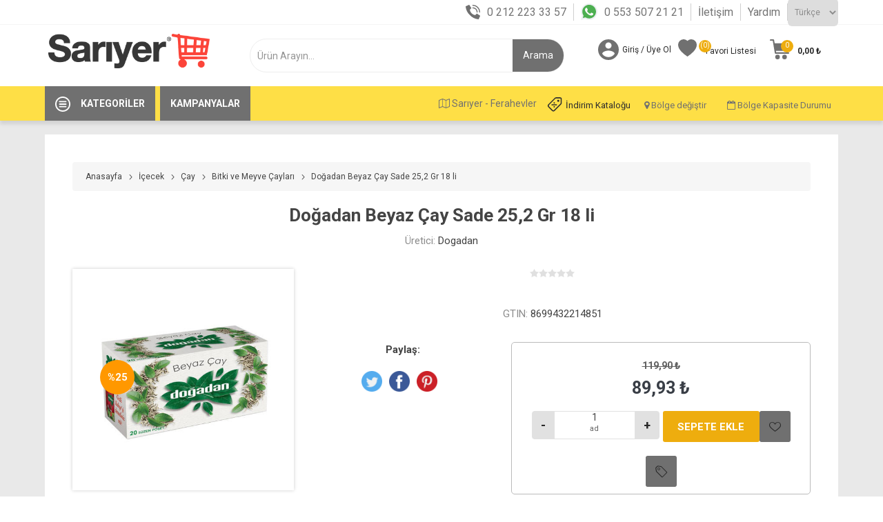

--- FILE ---
content_type: text/html; charset=utf-8
request_url: https://www.sariyermarket.com/dogadan-beyaz-cay-sade-25-2-gr-18-li
body_size: 107477
content:
<!DOCTYPE html><html lang=tr class=html-product-details-page><head><script>var applicationBaseUrl="https://www.sariyermarket.com/"</script><title>Sar&#x131;yer Sanal Market - Keyifli Al&#x131;&#x15F;veri&#x15F;i Ke&#x15F;fet. Do&#x11F;adan Beyaz &#xC7;ay Sade 25,2 Gr 18 li - Sar&#x131;yer Market</title><meta charset=UTF-8><meta name=description content="Doğadan Beyaz Çay Sade 25,2 Gr 18 li - Sarıyer Market’e Özel Fırsat İndirimler ve Kampanyalar  İle Şimdi Sadece sariyermarket.com’da."><meta name=keywords content="Doğadan Beyaz Çay Sade 25,2 Gr 18 li"><meta name=generator content=nopCommerce><meta name=viewport content="width=device-width, initial-scale=1, maximum-scale=1, user-scalable=0"><link href="https://fonts.googleapis.com/css?family=Roboto:300,400,700&amp;subset=cyrillic-ext,greek-ext&amp;display=swap" rel=stylesheet><script>(function(n,t,i){var u;(t[i]=t[i]||[]).push(function(){try{t.yaCounter90093946=new Ya.Metrika({id:90093946,clickmap:!0,trackLinks:!0,accurateTrackBounce:!0,webvisor:!0,trackHash:!0})}catch(n){}});var f=n.getElementsByTagName("script")[0],e="https://cdn.jsdelivr.net/npm/yandex-metrica-watch/watch.js",r=n.createElement("script"),o=function(){f.parentNode.insertBefore(r,f)};for(u=0;u<document.scripts.length;u++)if(document.scripts[u].src===e)return;r.type="text/javascript";r.async=!0;r.src=e;t.opera=="[object Opera]"?n.addEventListener("DOMContentLoaded",o,!1):o()})(document,window,"yandex_metrika_callbacks")</script><meta property=og:type content=product><meta property=og:title content="Doğadan Beyaz Çay Sade 25,2 Gr 18 li"><meta property=og:description content="Doğadan Beyaz Çay Sade 25,2 Gr 18 li - Sarıyer Market’e Özel Fırsat İndirimler ve Kampanyalar  İle Şimdi Sadece sariyermarket.com’da."><meta property=og:image content=https://www.sariyermarket.com/images/thumbs/0017926_dogadan-beyaz-cay-sade-252-gr-18-li_510.jpeg><meta property=og:image:url content=https://www.sariyermarket.com/images/thumbs/0017926_dogadan-beyaz-cay-sade-252-gr-18-li_510.jpeg><meta property=og:url content=https://www.sariyermarket.com/dogadan-beyaz-cay-sade-25-2-gr-18-li><meta property=og:site_name content="Sarıyer Market"><meta property=twitter:card content=summary><meta property=twitter:site content="Sarıyer Market"><meta property=twitter:title content="Doğadan Beyaz Çay Sade 25,2 Gr 18 li"><meta property=twitter:description content="Doğadan Beyaz Çay Sade 25,2 Gr 18 li - Sarıyer Market’e Özel Fırsat İndirimler ve Kampanyalar  İle Şimdi Sadece sariyermarket.com’da."><meta property=twitter:image content=https://www.sariyermarket.com/images/thumbs/0017926_dogadan-beyaz-cay-sade-252-gr-18-li_510.jpeg><meta property=twitter:url content=https://www.sariyermarket.com/dogadan-beyaz-cay-sade-25-2-gr-18-li><style>.product-details-page .full-description{display:none}.product-details-page .ui-tabs .full-description{display:block}.product-details-page .tabhead-full-description{display:none}.product-details-page .product-specs-box{display:none}.product-details-page .ui-tabs .product-specs-box{display:block}.product-details-page .ui-tabs .product-specs-box .title{display:none}.product-details-page .product-no-reviews,.product-details-page .product-review-links{display:none}</style><script async src="https://www.googletagmanager.com/gtag/js?id=UA-29854916-2"></script><script>function gtag(){dataLayer.push(arguments)}window.dataLayer=window.dataLayer||[];gtag("js",new Date);gtag("config","UA-29854916-2")</script><link href="/Themes/Sariyer/Content/Build/css/sariyer.lib.css?vObs=4.2.4.7" rel=stylesheet><link href="/Themes/Sariyer/Content/css/styles.css?vObs=4.2.4.7" rel=stylesheet><link href="/Themes/Sariyer/Content/css/tables.css?vObs=4.2.4.7" rel=stylesheet><link href="/Themes/Sariyer/Content/css/mobile.css?vObs=4.2.4.7" rel=stylesheet><link href="/Themes/Sariyer/Content/css/480.css?vObs=4.2.4.7" rel=stylesheet><link href="/Themes/Sariyer/Content/css/768.css?vObs=4.2.4.7" rel=stylesheet><link href="/Themes/Sariyer/Content/css/1024.css?vObs=4.2.4.7" rel=stylesheet><link href="/Themes/Sariyer/Content/css/1280.css?vObs=4.2.4.7" rel=stylesheet><link href="/Themes/Sariyer/Content/css/1600.css?vObs=4.2.4.7" rel=stylesheet><link href="/Themes/Sariyer/Content/Build/css/select2.min.css?vObs=4.2.4.7" rel=stylesheet><link href="/Themes/Sariyer/Content/Build/css/sariyer.css?vObs=4.2.4.7" rel=stylesheet><link href="/Plugins/SevenSpikes.Core/Styles/slick-slider-1.6.0.css?vObs=4.2.4.7" rel=stylesheet><link href="/Plugins/SevenSpikes.Core/Styles/perfect-scrollbar.min.css?vObs=4.2.4.7" rel=stylesheet><link href="/Plugins/SevenSpikes.Nop.Plugins.CloudZoom/Themes/Sariyer/Content/cloud-zoom/CloudZoom.css?vObs=4.2.4.7" rel=stylesheet><link href="/Plugins/SevenSpikes.Nop.Plugins.CloudZoom/Styles/Carousel/slick-slider-1.6.0.css?vObs=4.2.4.7" rel=stylesheet><link href="/Plugins/SevenSpikes.Nop.Plugins.CloudZoom/Themes/Sariyer/Content/carousel/carousel.css?vObs=4.2.4.7" rel=stylesheet><link href="/lib/magnific-popup/magnific-popup.css?vObs=4.2.4.7" rel=stylesheet><link href="/Plugins/SevenSpikes.Nop.Plugins.NopQuickTabs/Themes/Sariyer/Content/QuickTabs.css?vObs=4.2.4.7" rel=stylesheet><link href="/Plugins/SevenSpikes.Nop.Plugins.JCarousel/Styles/slick.css?vObs=4.2.4.7" rel=stylesheet><link href="/Plugins/SevenSpikes.Nop.Plugins.JCarousel/Themes/Sariyer/Content/JCarousel.css?vObs=4.2.4.7" rel=stylesheet><link href="/Plugins/SevenSpikes.Nop.Plugins.InstantSearch/Themes/Sariyer/Content/InstantSearch.css?vObs=4.2.4.7" rel=stylesheet><link href="/Plugins/SevenSpikes.Nop.Plugins.ProductRibbons/Styles/Ribbons.common.css?vObs=4.2.4.7" rel=stylesheet><link href="/Plugins/SevenSpikes.Nop.Plugins.ProductRibbons/Themes/Sariyer/Content/Ribbons.css?vObs=4.2.4.7" rel=stylesheet><link href="/Themes/Sariyer/Content/css/theme.custom-1.css?v=0&amp;vObs=4.2.4.7" rel=stylesheet><link rel=apple-touch-icon sizes=72x72 href=/icons/icons_0/apple-touch-icon.png><link rel=icon type=image/png sizes=32x32 href=/icons/icons_0/favicon-32x32.png><link rel=icon type=image/png sizes=16x16 href=/icons/icons_0/favicon-16x16.png><link rel=manifest href=/icons/icons_0/site.webmanifest><link rel=mask-icon href=/icons/icons_0/safari-pinned-tab.svg color=#5bbad5><link rel="shortcut icon" href=/icons/icons_0/favicon.ico><meta name=msapplication-TileColor content=#da532c><meta name=msapplication-config content=/icons/icons_0/browserconfig.xml><meta name=theme-color content=#ffffff><script>!function(n,t,i,r,u,f,e){n.fbq||(u=n.fbq=function(){u.callMethod?u.callMethod.apply(u,arguments):u.queue.push(arguments)},n._fbq||(n._fbq=u),u.push=u,u.loaded=!0,u.version="2.0",u.queue=[],f=t.createElement(i),f.async=!0,f.src=r,e=t.getElementsByTagName(i)[0],e.parentNode.insertBefore(f,e))}(window,document,"script","https://connect.facebook.net/en_US/fbevents.js");fbq("init","147071322660206");fbq("track","PageView")</script><noscript><img height=1 width=1 style=display:none src="https://www.facebook.com/tr?id=147071322660206&amp;ev=PageView&amp;noscript=1"></noscript><script src="//dynamic.criteo.com/js/ld/ld.js?a=68411" async></script><body class=product-details-page-body><div class=ajax-loading-block-window style=display:none></div><div id=dialog-notifications-success title=Bildirim style=display:none></div><div id=dialog-notifications-error title=Hata style=display:none></div><div id=dialog-notifications-warning title=Uyarı style=display:none></div><div id=bar-notification class=bar-notification-container data-close=Kapat></div><!--[if lte IE 8]><div style=clear:both;height:59px;text-align:center;position:relative><a href=http://www.microsoft.com/windows/internet-explorer/default.aspx target=_blank> <img src=/Themes/Sariyer/Content/img/ie_warning.jpg height=42 width=820 alt="You are using an outdated browser. For a faster, safer browsing experience, upgrade for free today."> </a></div><![endif]--><div class=master-wrapper-page><div class=mobile_header_fixed><div class=ios><div class=app_download><img src=https://www.sariyermarket.com/images/thumbs/0000305_sariyer_logo.png> <a href="https://apps.apple.com/tr/app/sariyer-sanal-market/id1008094533?l=tr" class=app_down>Uygulamayı İndir</a> <a href=javascript: class=app_download_close>X</a></div></div><div class=gplay><div class=app_download><img src=https://www.sariyermarket.com/images/thumbs/0000305_sariyer_logo.png> <a href="https://play.google.com/store/apps/details?id=com.obase.etailer.mobile" class=app_down>Uygulamayı İndir</a> <a href=javascript: class=app_download_close>X</a></div></div><div class=responsive-nav-wrapper-parent><div class=responsive-nav-wrapper><div class=menu-title><span>Menü</span></div><div class=search-wrap><span>Arama</span></div><div class=mobile-logo><a href="/" class=logo> <img alt="Sarıyer Market" title="Sarıyer Market" src=https://www.sariyermarket.com/images/thumbs/0000305_sariyer_logo.png></a></div><div class=shopping-cart-link></div><div class=personal-button id=header-links-opener><span>Kişisel menü</span></div></div></div></div><div class=header_top><div class=container><div class="language-selector desktop"><div class=header_call><ul><li><i class=icon_phone></i><a href=tel:+902122233357>0 212 223 33 57</a><li><i class=icon_wp></i><a href="https://api.whatsapp.com/send/?phone=%2B905535072121&amp;text&amp;app_absent=0" target=_blank> 0 553 507 21 21</a><li><a href=https://www.sariyermarket.com/contactus-2>İletişim</a><li><a href=https://www.sariyermarket.com/yardim>Yardım</a></ul></div><div class=select-wrap><select id=customerlanguage name=customerlanguage onchange=setLocation(this.value) aria-label="Dil seçici"><option selected value="https://www.sariyermarket.com/changelanguage/2?returnUrl=%2Fdogadan-beyaz-cay-sade-25-2-gr-18-li">T&#xFC;rk&#xE7;e<option value="https://www.sariyermarket.com/changelanguage/1?returnUrl=%2Fdogadan-beyaz-cay-sade-25-2-gr-18-li">English</select></div></div><div class="language-selector mobile mobile-selector"><div class=language_selector_links><div class=header_call><ul><li><i class=icon_phone></i><a href=tel:+902122233357>0 212 223 33 57</a><li><i class=icon_wp></i><a href="https://api.whatsapp.com/send/?phone=%2B905535072121&amp;text&amp;app_absent=0" target=_blank> 0 553 507 21 21</a><li><div class="mobile_lang_click current-language-selector selector-title">T&#xFC;rk&#xE7;e</div></ul></div></div><div class="mobile_lang_open language-selector-options mobile-collapse"><div class=selector-options-item><input type=radio name=language-selector id=language-0 value="https://www.sariyermarket.com/changelanguage/2?returnUrl=%2Fdogadan-beyaz-cay-sade-25-2-gr-18-li" onclick=setLocation(this.value) checked> <label for=language-0>T&#xFC;rk&#xE7;e</label></div><div class=selector-options-item><input type=radio name=language-selector id=language-1 value="https://www.sariyermarket.com/changelanguage/1?returnUrl=%2Fdogadan-beyaz-cay-sade-25-2-gr-18-li" onclick=setLocation(this.value)> <label for=language-1>English</label></div></div></div></div></div><div class=header><div class=header-upper><div class=header-selectors-wrapper style=display:none><div class="language-selector desktop"><div class=header_call><ul><li><i class=icon_phone></i><a href=tel:+902122233357>0 212 223 33 57</a><li><i class=icon_wp></i><a href="https://api.whatsapp.com/send/?phone=%2B905535072121&amp;text&amp;app_absent=0" target=_blank> 0 553 507 21 21</a><li><a href=https://www.sariyermarket.com/contactus-2>İletişim</a><li><a href=https://www.sariyermarket.com/yardim>Yardım</a></ul></div><div class=select-wrap><select id=customerlanguage name=customerlanguage onchange=setLocation(this.value) aria-label="Dil seçici"><option selected value="https://www.sariyermarket.com/changelanguage/2?returnUrl=%2Fdogadan-beyaz-cay-sade-25-2-gr-18-li">T&#xFC;rk&#xE7;e<option value="https://www.sariyermarket.com/changelanguage/1?returnUrl=%2Fdogadan-beyaz-cay-sade-25-2-gr-18-li">English</select></div></div><div class="language-selector mobile mobile-selector"><div class=language_selector_links><div class=header_call><ul><li><i class=icon_phone></i><a href=tel:+902122233357>0 212 223 33 57</a><li><i class=icon_wp></i><a href="https://api.whatsapp.com/send/?phone=%2B905535072121&amp;text&amp;app_absent=0" target=_blank> 0 553 507 21 21</a><li><div class="mobile_lang_click current-language-selector selector-title">T&#xFC;rk&#xE7;e</div></ul></div></div><div class="mobile_lang_open language-selector-options mobile-collapse"><div class=selector-options-item><input type=radio name=language-selector id=language-0 value="https://www.sariyermarket.com/changelanguage/2?returnUrl=%2Fdogadan-beyaz-cay-sade-25-2-gr-18-li" onclick=setLocation(this.value) checked> <label for=language-0>T&#xFC;rk&#xE7;e</label></div><div class=selector-options-item><input type=radio name=language-selector id=language-1 value="https://www.sariyermarket.com/changelanguage/1?returnUrl=%2Fdogadan-beyaz-cay-sade-25-2-gr-18-li" onclick=setLocation(this.value)> <label for=language-1>English</label></div></div></div></div></div><div class=header-lower><div class=container><div class=header_wrapper><div class=header-logo><a href="/" class=logo> <img alt="Sarıyer Market" title="Sarıyer Market" src=https://www.sariyermarket.com/images/thumbs/0000305_sariyer_logo.png></a></div><div class="search-box store-search-box"><div class=close-side-menu><span class=close-side-menu-text>Ürün Arayın...</span> <span class=close-side-menu-btn>Kapat</span></div><form method=get id=small-search-box-form action=/search><input type=text class=search-box-text id=small-searchterms autocomplete=off name=q placeholder="Ürün Arayın..." aria-label="Mağaza Ara" style=width:auto><div class=search_flex><input type=hidden class=instantSearchResourceElement data-highlightfirstfoundelement=false data-minkeywordlength=2 data-defaultproductsortoption=0 data-instantsearchurl=/instantSearchFor data-searchpageurl=/search data-searchinproductdescriptions=true data-numberofvisibleproducts=5> <input type=submit class=head_search_val value=Arama></div></form></div><div class=header-links-wrapper><div class=header-links><ul><li><a href=/customer/info class="ico-account opener" data-loginurl=/login>Giriş / Üye Ol</a><div class="profile-menu-box login-form-in-header"><div class=close-side-menu><span class=close-side-menu-text>Hesabım</span> <span class=close-side-menu-btn>Kapat</span></div><div class=header-form-holder><a href=/register class=ico-register>Kayıt</a> <a href=/login class=ico-login>Giriş</a></div></div><li><a href=/wishlist class=ico-wishlist> <span class=wishlist-label>Favori Listesi</span> <span class=wishlist-qty>(0)</span> </a></ul><div class=mobile-flyout-wrapper><div class=close-side-menu><span class=close-side-menu-text>Sepetim</span> <span class=close-side-menu-btn>Kapat</span></div><div id=divFlyoutShoppingCartContailer></div></div><div><div class="language-selector mobile mobile-selector"><div class=mobile_bolge_degistir><span class="btn btn-sm w_50"> <i class="fa fa-map-o"></i> Sar&#x131;yer - Ferahevler</span> <button type=button class="btn btn-sm w_50" data-toggle=modal data-target=#regionChangeModal> <i class="fa fa-map-marker"></i> Bölge değiştir </button> <a href=https://www.sariyermarket.com/images/uploaded/katalog/indirim.pdf target=_blank class="btn btn-sm w_50 heraldopportunity_a"><i class=heraldopportunity_icon></i>İndirim Kataloğu</a> <button type=button class="btn btn-sm w_50" data-toggle=modal data-target=#regionChangeModall> <i class="fa fa-calendar-o"></i> Bölge Kapasite Durumu </button><div class=clearfix></div></div></div></div></div></div></div></div></div><div class=header-menu-parent><div class=container><div class="header-menu categories-in-side-panel"><div class=row><div class=category><div class=category-navigation-list-wrapper><a href=javascript:><span class=category-navigation-title>Kategoriler</span></a><ul class="category-navigation-list sticky-flyout" style=width:19.5rem></ul></div></div><div class=campaing><a href=/catalog/OBSliderCampaigns><span class=campaings-navigation-title>Kampanyalar</span></a></div><div class=zone-info><div style=float:right><div id=div_delivery_zone_selector></div></div></div></div><div class=close-menu><span class=close-menu-text>Menü</span> <span class=close-menu-btn>Kapat</span></div><input type=hidden value=false id=isRtlEnabled><ul class=top-menu><li class=all-categories><span class=open_all_categories>Kategoriler</span><div class=plus-button></div><div class=sublist-wrap><ul class=sublist><li class=back-button><span>Geri</span><li class=root-category-items><a href=/kampanyalar-> <img src=https://www.sariyermarket.com/images/thumbs/0037659_price.png> Kampanyalar </a><li class=root-category-items><a href=/sar%C4%B1yer-gurme-%C3%BCr%C3%BCnleri> <img src=https://www.sariyermarket.com/images/thumbs/0024558_sarkuteri-sut.png> Sar&#x131;yer Gurme &#xDC;r&#xFC;nleri </a><li class=root-category-items><a class=with-subcategories href=/meyve-ve-sebze> <img src=https://www.sariyermarket.com/images/thumbs/0024508_meyvesebze.png> Meyve ve Sebze </a><div class=plus-button></div><div class=sublist-wrap><ul class=sublist><li class=back-button><span>Geri</span><li><a href=/sebze> <img src=https://www.sariyermarket.com/images/thumbs/0028175_sebze.png> Sebze </a><li><a href=/meyve> <img src=https://www.sariyermarket.com/images/thumbs/0028174_meyve.png> Meyve </a></ul></div><li class=root-category-items><a class=with-subcategories href=/et-tavuk-bal%C4%B1k> <img src=https://www.sariyermarket.com/images/thumbs/0024510_ettavukbalik.png> Et, Tavuk, Bal&#x131;k </a><div class=plus-button></div><div class=sublist-wrap><ul class=sublist><li class=back-button><span>Geri</span><li><a class=with-subcategories href=/kirmizi-et> <img src=https://www.sariyermarket.com/images/thumbs/0028168_et.png> K&#x131;rm&#x131;z&#x131; Et </a><div class=plus-button></div><div class=sublist-wrap><ul class=sublist><li class=back-button><span>Geri</span><li><a href=/kuzu-eti-2> <img src=https://www.sariyermarket.com/images/default-image.png> Kuzu Eti </a><li><a href=/dana-eti-2> <img src="https://www.sariyermarket.com/images/thumbs/0031808_steak (1) (1).png"> Dana Eti </a></ul></div><li><a href=/beyaz-et> <img src=https://www.sariyermarket.com/images/thumbs/0028166_beyaz-et.png> Beyaz Et </a><li><a href=/bal%C4%B1k-deniz-%C3%BCr%C3%BCnleri> <img src=https://www.sariyermarket.com/images/thumbs/0028632_balık.png> Bal&#x131;k, Deniz &#xDC;r&#xFC;nleri </a></ul></div><li class=root-category-items><a class=with-subcategories href=/%C5%9Farkuteri-sut-kahvalt%C4%B1l%C4%B1k> <img src=https://www.sariyermarket.com/images/thumbs/0024511_sarkuteri-sut.png> &#x15E;ark&#xFC;teri, S&#xFC;t, Kahvalt&#x131;l&#x131;k </a><div class=plus-button></div><div class=sublist-wrap><ul class=sublist><li class=back-button><span>Geri</span><li><a class=with-subcategories href=/peynirler> <img src=https://www.sariyermarket.com/images/thumbs/0025312_peynir.png> Peynirler </a><div class=plus-button></div><div class=sublist-wrap><ul class=sublist><li class=back-button><span>Geri</span><li><a href=/beyaz-peynirler> <img src=https://www.sariyermarket.com/images/thumbs/0028169_peynir.png> Beyaz Peynirler </a><li><a href=/ka%C5%9Far-peynirler> <img src=https://www.sariyermarket.com/images/thumbs/0028170_kasar-peynir.png> Ka&#x15F;ar Peynirler </a><li><a href=/krem-peynirler> <img src=https://www.sariyermarket.com/images/default-image.png> Krem Peynirler </a><li><a href=/ithal-ve-y%C3%B6resel-peynirler> <img src=https://www.sariyermarket.com/images/default-image.png> &#x130;thal ve Y&#xF6;resel Peynirler </a></ul></div><li><a class=with-subcategories href=/zeytinler> <img src=https://www.sariyermarket.com/images/thumbs/0028173_zeytin.png> Zeytinler </a><div class=plus-button></div><div class=sublist-wrap><ul class=sublist><li class=back-button><span>Geri</span><li><a href=/zeytin> <img src=https://www.sariyermarket.com/images/thumbs/0028172_zeytin.png> Zeytin </a><li><a href=/zeytin-ezmeleri> <img src=https://www.sariyermarket.com/images/default-image.png> Zeytin Ezmeleri </a></ul></div><li><a href=/sucuklar> <img src=https://www.sariyermarket.com/images/thumbs/0028820_sucuk.png> Sucuklar </a><li><a href=/sosis-ve-salamlar> <img src=https://www.sariyermarket.com/images/thumbs/0028821_sosis.png> Sosis ve Salamlar </a><li><a class=with-subcategories href=/kavurma-past%C4%B1rma-ve-f%C3%BCme-etler> <img src=https://www.sariyermarket.com/images/thumbs/0028824_fume-et.png> Kavurma, Past&#x131;rma ve F&#xFC;me Etler </a><div class=plus-button></div><div class=sublist-wrap><ul class=sublist><li class=back-button><span>Geri</span><li><a href=/kavurma> <img src=https://www.sariyermarket.com/images/default-image.png> Kavurma </a><li><a href=/past%C4%B1rma> <img src="https://www.sariyermarket.com/images/thumbs/0031809_bacon (1).png"> Past&#x131;rma </a><li><a href=/f%C3%BCme-etler> <img src=https://www.sariyermarket.com/images/default-image.png> F&#xFC;me Etler </a></ul></div><li><a class=with-subcategories href=/sutler> <img src=https://www.sariyermarket.com/images/thumbs/0028815_süt.png> S&#xFC;tler </a><div class=plus-button></div><div class=sublist-wrap><ul class=sublist><li class=back-button><span>Geri</span><li><a href=/sade-sutler> <img src=https://www.sariyermarket.com/images/thumbs/0031806_süt.png> Sade S&#xFC;tler </a><li><a href=/aromal%C4%B1-sutler> <img src=https://www.sariyermarket.com/images/default-image.png> Aromal&#x131; S&#xFC;tler </a></ul></div><li><a class=with-subcategories href=/kahvalt%C4%B1l%C4%B1k> <img src=https://www.sariyermarket.com/images/thumbs/0028825_kahvalti.png> Kahvalt&#x131;l&#x131;k </a><div class=plus-button></div><div class=sublist-wrap><ul class=sublist><li class=back-button><span>Geri</span><li><a href=/bal> <img src=https://www.sariyermarket.com/images/default-image.png> Bal </a><li><a href=/recel-ve-marmelatlar> <img src=https://www.sariyermarket.com/images/default-image.png> Re&#xE7;el ve Marmelatlar </a><li><a href=/tahin-pekmez-ve-helva> <img src=https://www.sariyermarket.com/images/default-image.png> Tahin, Pekmez ve Helva </a><li><a href=/f%C4%B1nd%C4%B1k-f%C4%B1st%C4%B1k-kremalar-ve-ezmeler> <img src=https://www.sariyermarket.com/images/default-image.png> F&#x131;nd&#x131;k, F&#x131;st&#x131;k Kremalar ve Ezmeler </a><li><a href=/kahvalt%C4%B1l%C4%B1k-gevrek-ve-musliler> <img src=https://www.sariyermarket.com/images/default-image.png> Kahvalt&#x131;l&#x131;k Gevrek ve Musliler </a></ul></div><li><a class=with-subcategories href=/yo%C4%9Furtlar> <img src=https://www.sariyermarket.com/images/default-image.png> Yo&#x11F;urtlar </a><div class=plus-button></div><div class=sublist-wrap><ul class=sublist><li class=back-button><span>Geri</span><li><a href=/sade-yo%C4%9Furtlar> <img src=https://www.sariyermarket.com/images/default-image.png> Sade Yo&#x11F;urtlar </a><li><a href=/meyveli-yo%C4%9Furtlar> <img src=https://www.sariyermarket.com/images/default-image.png> Meyveli Yo&#x11F;urtlar </a></ul></div><li><a href=/yumurtalar> <img src=https://www.sariyermarket.com/images/thumbs/0028816_yumurta.png> Yumurtalar </a><li><a href=/margarin-> <img src=https://www.sariyermarket.com/images/thumbs/0028826_katı-yag.png> Margarin </a><li><a href=/tereya%C4%9F-kaymak> <img src=https://www.sariyermarket.com/images/thumbs/0028827_tereyag.png> Tereya&#x11F;,Kaymak </a><li><a href=/mezeler> <img src=https://www.sariyermarket.com/images/default-image.png> Mezeler </a><li><a href=/hazir-tatl%C4%B1lar> <img src=https://www.sariyermarket.com/images/default-image.png> Haz&#x131;r Tatl&#x131;lar </a></ul></div><li class=root-category-items><a class=with-subcategories href=/%C4%B0%C3%A7ecekler> <img src=https://www.sariyermarket.com/images/thumbs/0024502_İçecekler_1.png> &#x130;&#xE7;ecek </a><div class=plus-button></div><div class=sublist-wrap><ul class=sublist><li class=back-button><span>Geri</span><li><a class=with-subcategories href=/su-ve-maden-suyu> <img src=https://www.sariyermarket.com/images/thumbs/0028828_su.png> Su ve Maden Suyu </a><div class=plus-button></div><div class=sublist-wrap><ul class=sublist><li class=back-button><span>Geri</span><li><a href=/su> <img src=https://www.sariyermarket.com/images/default-image.png> Su </a><li><a href=/maden-suyu-> <img src=https://www.sariyermarket.com/images/default-image.png> Maden Suyu </a></ul></div><li><a class=with-subcategories href=/gazs%C4%B1z-icecekler> <img src=https://www.sariyermarket.com/images/thumbs/0028861_meyvesuyu.png> Gazs&#x131;z &#x130;&#xE7;ecekler </a><div class=plus-button></div><div class=sublist-wrap><ul class=sublist><li class=back-button><span>Geri</span><li><a href=/taze-sikma-meyve-suyu> <img src=https://www.sariyermarket.com/images/default-image.png> Taze S&#x131;kma Meyve Suyu </a><li><a href=/meyve-suyu> <img src=https://www.sariyermarket.com/images/default-image.png> Meyve Suyu </a><li><a href=/salgam> <img src=https://www.sariyermarket.com/images/default-image.png> &#x15E;algam </a><li><a href=/ayran-ve-kefir-2> <img src=https://www.sariyermarket.com/images/default-image.png> Ayran ve Kefir </a><li><a href=/boza> <img src=https://www.sariyermarket.com/images/default-image.png> Boza </a></ul></div><li><a class=with-subcategories href=/gazl%C4%B1-icecekler> <img src=https://www.sariyermarket.com/images/thumbs/0028859_gazlı-icecek.png> Gazl&#x131; &#x130;&#xE7;ecekler </a><div class=plus-button></div><div class=sublist-wrap><ul class=sublist><li class=back-button><span>Geri</span><li><a href=/kola> <img src=https://www.sariyermarket.com/images/default-image.png> Kola </a><li><a href=/gazoz> <img src=https://www.sariyermarket.com/images/default-image.png> Gazoz </a><li><a href=/enerji-icecekleri-2> <img src=https://www.sariyermarket.com/images/default-image.png> Enerji &#x130;&#xE7;ecekleri </a><li><a href=/diger-gazli-icecekler> <img src=https://www.sariyermarket.com/images/default-image.png> Di&#x11F;er Gazl&#x131; &#x130;&#xE7;ecekler </a></ul></div><li><a class=with-subcategories href=/cay> <img src=https://www.sariyermarket.com/images/thumbs/0028863_cay.png> &#xC7;ay </a><div class=plus-button></div><div class=sublist-wrap><ul class=sublist><li class=back-button><span>Geri</span><li><a href=/dokme-cay> <img src=https://www.sariyermarket.com/images/default-image.png> D&#xF6;kme &#xC7;ay </a><li><a href=/demlik-poset-cay> <img src=https://www.sariyermarket.com/images/default-image.png> Demlik Po&#x15F;et &#xC7;ay </a><li><a href=/bardak-poset-cay> <img src=https://www.sariyermarket.com/images/default-image.png> Bardak Po&#x15F;et &#xC7;ay </a><li><a href=/bitki-ve-meyve-caylari> <img src=https://www.sariyermarket.com/images/default-image.png> Bitki ve Meyve &#xC7;aylar&#x131; </a><li><a href=/soguk-cay> <img src=https://www.sariyermarket.com/images/default-image.png> So&#x11F;uk &#xC7;ay </a></ul></div><li><a class=with-subcategories href=/kahve> <img src=https://www.sariyermarket.com/images/thumbs/0028864_kahve.png> Kahve </a><div class=plus-button></div><div class=sublist-wrap><ul class=sublist><li class=back-button><span>Geri</span><li><a href=/turk-kahvesi> <img src=https://www.sariyermarket.com/images/default-image.png> T&#xFC;rk Kahvesi </a><li><a href=/filtre-kahve> <img src=https://www.sariyermarket.com/images/default-image.png> Filtre Kahve </a><li><a href=/kapsul-kahve> <img src=https://www.sariyermarket.com/images/default-image.png> Kaps&#xFC;l Kahve </a><li><a href=/hazir-kahve> <img src=https://www.sariyermarket.com/images/default-image.png> Haz&#x131;r Kahve </a><li><a href=/soguk-kahve> <img src=https://www.sariyermarket.com/images/default-image.png> So&#x11F;uk Kahve </a><li><a href=/sicak-cikolata-ve-salep> <img src=https://www.sariyermarket.com/images/default-image.png> S&#x131;cak &#xC7;ikolata ve Salep </a><li><a href=/sut-tozu-ve-kahve-kremasi> <img src=https://www.sariyermarket.com/images/default-image.png> S&#xFC;t Tozu ve Kahve Kremas&#x131; </a></ul></div></ul></div><li class=root-category-items><a class=with-subcategories href=/g%C4%B1da-%C5%9Fekerleme> <img src=https://www.sariyermarket.com/images/thumbs/0024512_gida-sekerleme.png> G&#x131;da, &#x15E;ekerleme </a><div class=plus-button></div><div class=sublist-wrap><ul class=sublist><li class=back-button><span>Geri</span><li><a href=/makarna> <img src=https://www.sariyermarket.com/images/thumbs/0028865_makarna.png> Makarna </a><li><a href=/bakliyat> <img src=https://www.sariyermarket.com/images/thumbs/0028866_bakliyat.png> Bakliyat </a><li><a class=with-subcategories href=/s%C4%B1v%C4%B1-ya%C4%9Flar> <img src=https://www.sariyermarket.com/images/thumbs/0028867_yag.png> S&#x131;v&#x131; Ya&#x11F;lar </a><div class=plus-button></div><div class=sublist-wrap><ul class=sublist><li class=back-button><span>Geri</span><li><a href=/aycicek-ya%C4%9F%C4%B1> <img src=https://www.sariyermarket.com/images/default-image.png> Ay&#xE7;i&#xE7;ek Ya&#x11F;&#x131; </a><li><a href=/zeytinya%C4%9F%C4%B1> <img src=https://www.sariyermarket.com/images/default-image.png> Zeytinya&#x11F;&#x131; </a><li><a href=/m%C4%B1s%C4%B1rozu-> <img src=https://www.sariyermarket.com/images/default-image.png> M&#x131;s&#x131;r&#xF6;z&#xFC; </a><li><a href=/di%C4%9Fer-ya%C4%9Flar> <img src=https://www.sariyermarket.com/images/default-image.png> Di&#x11F;er Ya&#x11F;lar </a></ul></div><li><a class=with-subcategories href=/tuz-baharat-harc> <img src=https://www.sariyermarket.com/images/thumbs/0028868_baharat.png> Tuz,Baharat ,Har&#xE7; </a><div class=plus-button></div><div class=sublist-wrap><ul class=sublist><li class=back-button><span>Geri</span><li><a href=/baharat-> <img src=https://www.sariyermarket.com/images/default-image.png> Baharat </a><li><a href=/tuz> <img src=https://www.sariyermarket.com/images/default-image.png> Tuz </a><li><a href=/harclar> <img src=https://www.sariyermarket.com/images/default-image.png> Har&#xE7;lar </a></ul></div><li><a class=with-subcategories href=/corba-ve-bulyonlar> <img src=https://www.sariyermarket.com/images/thumbs/0028869_corba.png> &#xC7;orba ve Bulyonlar </a><div class=plus-button></div><div class=sublist-wrap><ul class=sublist><li class=back-button><span>Geri</span><li><a href=/%C3%A7orba> <img src=https://www.sariyermarket.com/images/default-image.png> &#xC7;orba </a><li><a href=/bulyon> <img src=https://www.sariyermarket.com/images/default-image.png> Bulyon </a></ul></div><li><a class=with-subcategories href=/atistirmalik> <img src=https://www.sariyermarket.com/images/default-image.png> At&#x131;&#x15F;t&#x131;rmal&#x131;k </a><div class=plus-button></div><div class=sublist-wrap><ul class=sublist><li class=back-button><span>Geri</span><li><a href=/cipsler-> <img src=https://www.sariyermarket.com/images/default-image.png> Cipsler </a><li><a href=/cikolata> <img src=https://www.sariyermarket.com/images/default-image.png> &#xC7;ikolata </a><li><a href=/gofret-ve-cikolata-kaplilar> <img src=https://www.sariyermarket.com/images/default-image.png> Gofret ve &#xC7;ikolata Kapl&#x131;lar </a><li><a href=/biskuviler-kekler-kurabiyeler-ve-krakerler> <img src=https://www.sariyermarket.com/images/default-image.png> Bisk&#xFC;viler,Kekler, Kurabiyeler ve Krakerler </a><li><a href=/barlar-> <img src=https://www.sariyermarket.com/images/default-image.png> Barlar </a><li><a href=/sakiz-sekerlemeler> <img src=https://www.sariyermarket.com/images/default-image.png> Sak&#x131;z,&#x15E;ekerlemeler </a></ul></div><li><a href=/kuruyemis-ve-kuru-meyveler> <img src=https://www.sariyermarket.com/images/default-image.png> Kuruyemi&#x15F; ve Kuru Meyveler </a><li><a href=/hazir-yemek> <img src=https://www.sariyermarket.com/images/default-image.png> Haz&#x131;r Yemek </a><li><a class=with-subcategories href=/konserve> <img src=https://www.sariyermarket.com/images/default-image.png> Konserve </a><div class=plus-button></div><div class=sublist-wrap><ul class=sublist><li class=back-button><span>Geri</span><li><a href=/salca-> <img src=https://www.sariyermarket.com/images/default-image.png> Sal&#xE7;a </a><li><a href=/tursu> <img src=https://www.sariyermarket.com/images/default-image.png> Tur&#x15F;u </a><li><a href=/misir-konservesi> <img src=https://www.sariyermarket.com/images/default-image.png> M&#x131;s&#x131;r Konservesi </a><li><a href=/sebze-meyve-konservesi> <img src=https://www.sariyermarket.com/images/default-image.png> Sebze,Meyve Konservesi </a><li><a href=/ton-baligi> <img src=https://www.sariyermarket.com/images/default-image.png> Ton Bal&#x131;&#x11F;&#x131; </a><li><a href=/deniz-urunleri-konservesi> <img src=https://www.sariyermarket.com/images/default-image.png> Deniz &#xDC;r&#xFC;nleri Konservesi </a></ul></div><li><a class=with-subcategories href=/sos-> <img src=https://www.sariyermarket.com/images/default-image.png> Sos </a><div class=plus-button></div><div class=sublist-wrap><ul class=sublist><li class=back-button><span>Geri</span><li><a href=/ketcap--2> <img src=https://www.sariyermarket.com/images/default-image.png> Ket&#xE7;ap </a><li><a href=/mayonez--2> <img src=https://www.sariyermarket.com/images/default-image.png> Mayonez </a><li><a href=/hardal--2> <img src=https://www.sariyermarket.com/images/default-image.png> Hardal </a><li><a href=/makarna-sosu> <img src=https://www.sariyermarket.com/images/default-image.png> Makarna Sosu </a><li><a href=/sirke> <img src=https://www.sariyermarket.com/images/default-image.png> Sirke </a><li><a href=/salata-sosu> <img src=https://www.sariyermarket.com/images/default-image.png> Salata Sosu </a><li><a href=/diger-soslar> <img src=https://www.sariyermarket.com/images/default-image.png> Di&#x11F;er Soslar </a></ul></div><li><a class=with-subcategories href=/un> <img src=https://www.sariyermarket.com/images/default-image.png> Un </a><div class=plus-button></div><div class=sublist-wrap><ul class=sublist><li class=back-button><span>Geri</span><li><a href=/sade-un> <img src=https://www.sariyermarket.com/images/default-image.png> Sade Un </a><li><a href=/misir-unu> <img src=https://www.sariyermarket.com/images/default-image.png> M&#x131;s&#x131;r Unu </a><li><a href=/galeta-un> <img src=https://www.sariyermarket.com/images/default-image.png> Galeta Un </a><li><a href=/un-karisimlari> <img src=https://www.sariyermarket.com/images/default-image.png> Un Kar&#x131;&#x15F;&#x131;mlar&#x131; </a></ul></div><li><a class=with-subcategories href=/seker> <img src=https://www.sariyermarket.com/images/default-image.png> &#x15E;eker </a><div class=plus-button></div><div class=sublist-wrap><ul class=sublist><li class=back-button><span>Geri</span><li><a href=/toz-seker-> <img src=https://www.sariyermarket.com/images/default-image.png> Toz &#x15E;eker </a><li><a href=/kesme-seker> <img src=https://www.sariyermarket.com/images/default-image.png> Kesme &#x15E;eker </a><li><a href=/pudra-sekeri> <img src=https://www.sariyermarket.com/images/default-image.png> Pudra &#x15E;eker </a><li><a href=/sekersiz-tatlandirici> <img src=https://www.sariyermarket.com/images/default-image.png> &#x15E;ekersiz Tatland&#x131;r&#x131;c&#x131; </a><li><a href=/diger-sekerler> <img src=https://www.sariyermarket.com/images/default-image.png> Di&#x11F;er &#x15E;ekerler </a></ul></div><li><a class=with-subcategories href=/dondurulmus-gida> <img src=https://www.sariyermarket.com/images/default-image.png> Dondurulmu&#x15F; G&#x131;da </a><div class=plus-button></div><div class=sublist-wrap><ul class=sublist><li class=back-button><span>Geri</span><li><a href=/dondurma-> <img src=https://www.sariyermarket.com/images/default-image.png> Dondurma </a><li><a href=/dondurulmus-et-urunleri> <img src=https://www.sariyermarket.com/images/default-image.png> Dondurulmu&#x15F; Et &#xDC;r&#xFC;nleri </a><li><a href=/dondurulmus-hamur-isleri> <img src=https://www.sariyermarket.com/images/default-image.png> Dondurulmu&#x15F; Hamur &#x130;&#x15F;leri </a><li><a href=/dondurulmus-meyve-ve-sebze> <img src=https://www.sariyermarket.com/images/default-image.png> Dondurulmu&#x15F; Meyve ve Sebze </a><li><a href=/dondurulmus-diger-urunler> <img src=https://www.sariyermarket.com/images/default-image.png> Dondurulmu&#x15F; Di&#x11F;er &#xDC;r&#xFC;nler </a></ul></div><li><a class=with-subcategories href=/unlu-mamul-tatli> <img src=https://www.sariyermarket.com/images/default-image.png> Unlu Mam&#xFC;l, Tatl&#x131;&#xA0; </a><div class=plus-button></div><div class=sublist-wrap><ul class=sublist><li class=back-button><span>Geri</span><li><a href=/galeta-grissini-gevrek> <img src=https://www.sariyermarket.com/images/default-image.png> Galeta, Grissini, Gevrek </a><li><a href=/kurabiyeler> <img src=https://www.sariyermarket.com/images/default-image.png> Kurabiyeler </a><li><a href=/yufka-hazir-manti> <img src=https://www.sariyermarket.com/images/default-image.png> Yufka, Haz&#x131;r Mant&#x131; </a><li><a href=/tatlilar> <img src=https://www.sariyermarket.com/images/default-image.png> Tatl&#x131;lar </a></ul></div><li><a class=with-subcategories href=/saglikli-yasam-urunleri> <img src=https://www.sariyermarket.com/images/default-image.png> Sa&#x11F;l&#x131;kl&#x131; Ya&#x15F;am &#xDC;r&#xFC;nleri </a><div class=plus-button></div><div class=sublist-wrap><ul class=sublist><li class=back-button><span>Geri</span><li><a href=/sekersiz-tatlandiricili-urunler> <img src=https://www.sariyermarket.com/images/default-image.png> &#x15E;ekersiz Tatland&#x131;r&#x131;c&#x131;l&#x131; &#xDC;r&#xFC;nler </a><li><a href=/glutensiz-%C3%BCr%C3%BCnler> <img src=https://www.sariyermarket.com/images/default-image.png> Glutensiz &#xDC;r&#xFC;nler </a><li><a href=/diyet-urunler-> <img src=https://www.sariyermarket.com/images/default-image.png> Diyet &#xDC;r&#xFC;nler </a><li><a href=/besin-destek-> <img src=https://www.sariyermarket.com/images/default-image.png> Besin Destek </a></ul></div><li><a class=with-subcategories href=/pasta-malzemeler> <img src=https://www.sariyermarket.com/images/default-image.png> Pasta Malzemeler </a><div class=plus-button></div><div class=sublist-wrap><ul class=sublist><li class=back-button><span>Geri</span><li><a href=/irmik> <img src=https://www.sariyermarket.com/images/default-image.png> &#x130;rmik </a><li><a href=/pirinc-unu> <img src=https://www.sariyermarket.com/images/default-image.png> Pirin&#xE7; Unu </a><li><a href=/kabartma-tozu-vanilya> <img src=https://www.sariyermarket.com/images/default-image.png> Kabartma Tozu, Vanilya </a><li><a href=/kek-ve-pasta-un-karisimlari> <img src=https://www.sariyermarket.com/images/default-image.png> Kek ve Pasta Un Kar&#x131;&#x15F;&#x131;mlar&#x131; </a><li><a href=/krem-santi-ve-krema-ve-soslar> <img src=https://www.sariyermarket.com/images/default-image.png> Krem &#x15E;anti ve Krema ve Soslar </a><li><a href=/nisasta> <img src=https://www.sariyermarket.com/images/default-image.png> Ni&#x15F;asta </a><li><a href=/kakao> <img src=https://www.sariyermarket.com/images/default-image.png> Kakao </a><li><a href=/pasta-yardimcilari> <img src=https://www.sariyermarket.com/images/default-image.png> Pasta Yard&#x131;mc&#x131;lar&#x131; </a><li><a href=/pasta-alti-kekler> <img src=https://www.sariyermarket.com/images/default-image.png> Pasta Alt&#x131; Kekler </a><li><a href=/maya> <img src=https://www.sariyermarket.com/images/default-image.png> Maya </a></ul></div></ul></div><li class=root-category-items><a class=with-subcategories href=/pastane-> <img src=https://www.sariyermarket.com/images/thumbs/0025414_pastane.png> F&#x131;r&#x131;n, Pastane </a><div class=plus-button></div><div class=sublist-wrap><ul class=sublist><li class=back-button><span>Geri</span><li><a href=/ekmek-> Ekmek </a><li><a href=/yufka--eriste--manti> Yufka, Eri&#x15F;te, Mant&#x131; </a><li><a href=/galeta--grissini--gevrek> Galeta, Grissini, Gevrek </a><li><a href=/pastane-urunleri-> <img src=https://www.sariyermarket.com/images/thumbs/0025415_pastane.png> F&#x131;r&#x131;n, Pastane &#xDC;r&#xFC;nleri </a></ul></div><li class=root-category-items><a class=with-subcategories href=/bebek-oyuncak> <img src=https://www.sariyermarket.com/images/thumbs/0024504_BebekOyuncak_1.png> Bebek, Oyuncak </a><div class=plus-button></div><div class=sublist-wrap><ul class=sublist><li class=back-button><span>Geri</span><li><a class=with-subcategories href=/bebek-beslenme> <img src=https://www.sariyermarket.com/images/default-image.png> Bebek Beslenme </a><div class=plus-button></div><div class=sublist-wrap><ul class=sublist><li class=back-button><span>Geri</span><li><a href=/bebek-mamalar%C4%B1-ve-bisk%C3%BCvileri> <img src=https://www.sariyermarket.com/images/thumbs/0025288_bebek-mama.png> Bebek Mamalar&#x131; ve Bisk&#xFC;viler </a><li><a href=/sut-meyve-suyu-cay> <img src=https://www.sariyermarket.com/images/thumbs/0025286_bebek-icecek.png> S&#xFC;t, Meyve Suyu, &#xC7;ay </a></ul></div><li><a href=/bebek-bezleri> <img src=https://www.sariyermarket.com/images/thumbs/0025289_bebekbezi.png> Bebek Bezleri </a><li><a href=/bebek-banyo> <img src=https://www.sariyermarket.com/images/default-image.png> Bebek Banyo </a><li><a href=/bebek-bakim> <img src=https://www.sariyermarket.com/images/default-image.png> Bebek Bak&#x131;m </a><li><a href=/bebek-deterjanlari-ve-yumu%C5%9Fat%C4%B1c%C4%B1lar%C4%B1> <img src=https://www.sariyermarket.com/images/default-image.png> Bebek Deterjanlar&#x131; ve Yumu&#x15F;at&#x131;c&#x131;lar&#x131; </a><li><a href=/anne-urunleri> <img src=https://www.sariyermarket.com/images/default-image.png> Anne &#xDC;r&#xFC;nleri </a><li><a href=/oyuncaklr> <img src=https://www.sariyermarket.com/images/default-image.png> Oyuncaklr </a><li><a href=/yetiskin-oyuncaklari> <img src=https://www.sariyermarket.com/images/default-image.png> Yeti&#x15F;kin Oyuncaklar&#x131; </a></ul></div><li class=root-category-items><a class=with-subcategories href=/kisisel-bakim-kozmetik> <img src=https://www.sariyermarket.com/images/thumbs/0024513_kisiselbakim.png> Ki&#x15F;isel Bak&#x131;m, Kozmetik </a><div class=plus-button></div><div class=sublist-wrap><ul class=sublist><li class=back-button><span>Geri</span><li><a class=with-subcategories href=/sac-bak%C4%B1m-urunleri> <img src=https://www.sariyermarket.com/images/default-image.png> Sa&#xE7; Bak&#x131;m &#xDC;r&#xFC;nleri </a><div class=plus-button></div><div class=sublist-wrap><ul class=sublist><li class=back-button><span>Geri</span><li><a href=/%C5%9Fampuanlar> <img src=https://www.sariyermarket.com/images/default-image.png> &#x15E;ampuanlar </a><li><a href=/sac-kremi-ve-%C5%9Fekillendiriciler> <img src=https://www.sariyermarket.com/images/default-image.png> Sa&#xE7; Kremi ve &#x15E;ekillendiriciler </a><li><a href=/sac-boyalar%C4%B1> <img src=https://www.sariyermarket.com/images/default-image.png> Sa&#xE7; Boyalar&#x131; </a><li><a href=/sprey-kopuk-jole-ve-briyantin> <img src=https://www.sariyermarket.com/images/default-image.png> Sprey, K&#xF6;p&#xFC;k, J&#xF6;le ve Briyantin </a></ul></div><li><a class=with-subcategories href=/a%C4%9F%C4%B1z-bak%C4%B1m-urunleri> <img src=https://www.sariyermarket.com/images/default-image.png> A&#x11F;&#x131;z Bak&#x131;m &#xDC;r&#xFC;nleri </a><div class=plus-button></div><div class=sublist-wrap><ul class=sublist><li class=back-button><span>Geri</span><li><a href=/di%C5%9F-macunlar%C4%B1> <img src=https://www.sariyermarket.com/images/default-image.png> Di&#x15F; Macunlar&#x131; </a><li><a href=/di%C5%9F-f%C4%B1rcalar%C4%B1> <img src=https://www.sariyermarket.com/images/default-image.png> Di&#x15F; F&#x131;r&#xE7;alar&#x131; </a><li><a href=/a%C4%9F%C4%B1z-sular%C4%B1-ve-temizleyicileri> <img src=https://www.sariyermarket.com/images/default-image.png> A&#x11F;&#x131;z Sular&#x131; ve Temizleyicileri </a></ul></div><li><a class=with-subcategories href=/cilt-bakim> <img src=https://www.sariyermarket.com/images/default-image.png> Cilt Bak&#x131;m </a><div class=plus-button></div><div class=sublist-wrap><ul class=sublist><li class=back-button><span>Geri</span><li><a href=/el-ve-vucut-bakim> <img src=https://www.sariyermarket.com/images/default-image.png> El ve V&#xFC;cut Bak&#x131;m </a><li><a href=/yuz-bakim> <img src=https://www.sariyermarket.com/images/default-image.png> Y&#xFC;z Bak&#x131;m </a></ul></div><li><a class=with-subcategories href=/a%C4%9Fda-tuy-dokucu-ve-aseton> <img src=https://www.sariyermarket.com/images/default-image.png> A&#x11F;da, T&#xFC;y D&#xF6;k&#xFC;c&#xFC; ve Aseton </a><div class=plus-button></div><div class=sublist-wrap><ul class=sublist><li class=back-button><span>Geri</span><li><a href=/a%C4%9Fda-ve-tuy-dokuculer> <img src=https://www.sariyermarket.com/images/default-image.png> A&#x11F;da ve T&#xFC;y D&#xF6;k&#xFC;c&#xFC;ler </a><li><a href=/aseton> <img src=https://www.sariyermarket.com/images/default-image.png> Aseton </a></ul></div><li><a class=with-subcategories href=/tira%C5%9F-malzemeleri> <img src=https://www.sariyermarket.com/images/default-image.png> T&#x131;ra&#x15F; Malzemeleri </a><div class=plus-button></div><div class=sublist-wrap><ul class=sublist><li class=back-button><span>Geri</span><li><a href=/tira%C5%9F-makinesi-ve-yedekleri> <img src=https://www.sariyermarket.com/images/default-image.png> T&#x131;ra&#x15F; Makinesi ve Yedekleri </a><li><a href=/tira%C5%9F-b%C4%B1caklar%C4%B1-ve-kullan-at> <img src=https://www.sariyermarket.com/images/default-image.png> T&#x131;ra&#x15F; B&#x131;&#xE7;aklar&#x131; ve Kullan At </a><li><a href=/tira%C5%9F-kopuk-krem-ve-jelleri> <img src=https://www.sariyermarket.com/images/default-image.png> T&#x131;ra&#x15F; K&#xF6;p&#xFC;k, Krem ve Jelleri </a><li><a href=/tira%C5%9F-sonras%C4%B1-urunler> <img src=https://www.sariyermarket.com/images/default-image.png> T&#x131;ra&#x15F; Sonras&#x131; &#xDC;r&#xFC;nler </a></ul></div><li><a class=with-subcategories href=/parf%C3%BCm-deodorant-ve-kolonya> <img src=https://www.sariyermarket.com/images/default-image.png> Parf&#xFC;m, Deodorant ve Kolonya </a><div class=plus-button></div><div class=sublist-wrap><ul class=sublist><li class=back-button><span>Geri</span><li><a href=/deodorant> <img src=https://www.sariyermarket.com/images/default-image.png> Deodorant </a><li><a href=/parfum-edt> <img src=https://www.sariyermarket.com/images/default-image.png> Parf&#xFC;m Edt </a><li><a href=/stick-ve-rollon> <img src=https://www.sariyermarket.com/images/default-image.png> Stick ve Rollon </a><li><a href=/kolonya> <img src=https://www.sariyermarket.com/images/default-image.png> Kolonya </a></ul></div><li><a class=with-subcategories href=/saglik-urunler> <img src=https://www.sariyermarket.com/images/default-image.png> Sa&#x11F;l&#x131;k &#xDC;r&#xFC;nleri </a><div class=plus-button></div><div class=sublist-wrap><ul class=sublist><li class=back-button><span>Geri</span><li><a href=/prezervatifler> <img src=https://www.sariyermarket.com/images/default-image.png> Prezervatifler </a><li><a href=/yara-bantlar%C4%B1-ve-go%C4%9Fus-pedleri> <img src=https://www.sariyermarket.com/images/default-image.png> Yara Bantlar&#x131; ve G&#xF6;&#x11F;&#xFC;s Pedleri </a><li><a href=/kad%C4%B1n-hijyen-urunleri> <img src=https://www.sariyermarket.com/images/default-image.png> Kad&#x131;n Hijyen &#xDC;r&#xFC;nleri </a><li><a href=/hasta-bezleri> <img src=https://www.sariyermarket.com/images/default-image.png> Hasta Bezleri </a><li><a href=/pamuk-ve-kulak-cubuklari> Pamuk ve Kulak &#xC7;ubuklar&#x131; </a><li><a href=/dezenfektan-3> <img src=https://www.sariyermarket.com/images/default-image.png> Dezenfektan </a><li><a href=/bitkisel-bakim-yagi> Bitkisel Bak&#x131;m Ya&#x11F;&#x131; </a><li><a href=/takviye-gida> Takviye G&#x131;da </a></ul></div><li><a class=with-subcategories href=/makyaj> <img src=https://www.sariyermarket.com/images/default-image.png> Makyaj </a><div class=plus-button></div><div class=sublist-wrap><ul class=sublist><li class=back-button><span>Geri</span><li><a href=/makyaj-temizleme-urunleri> <img src=https://www.sariyermarket.com/images/default-image.png> Makyaj Temizleme &#xDC;r&#xFC;nleri </a><li><a href=/makyaj-malzeme-ve-aksesuarlar%C4%B1> <img src=https://www.sariyermarket.com/images/default-image.png> Makyaj Malzeme ve Aksesuarlar&#x131; </a></ul></div><li><a class=with-subcategories href=/dus-banyo-sabun> <img src=https://www.sariyermarket.com/images/default-image.png> Du&#x15F;, Banyo, Sabun </a><div class=plus-button></div><div class=sublist-wrap><ul class=sublist><li class=back-button><span>Geri</span><li><a href=/dus-jelleri> <img src=https://www.sariyermarket.com/images/default-image.png> Du&#x15F; Jelleri </a><li><a href=/lif-ve-sungerler> <img src=https://www.sariyermarket.com/images/default-image.png> Lif ve S&#xFC;ngerler </a><li><a href=/s%C4%B1v%C4%B1-sabun> <img src=https://www.sariyermarket.com/images/default-image.png> S&#x131;v&#x131; Sabun </a><li><a href=/kat%C4%B1-sabunlar> <img src=https://www.sariyermarket.com/images/default-image.png> Kat&#x131; Sabunlar </a></ul></div><li><a href=/gune%C5%9F-bak%C4%B1m-urunleri--2> <img src=https://www.sariyermarket.com/images/default-image.png> G&#xFC;ne&#x15F; Bak&#x131;m &#xDC;r&#xFC;nleri </a></ul></div><li class=root-category-items><a class=with-subcategories href=/deterjan-ve-temizlik-%C3%BCr%C3%BCnleri> <img src=https://www.sariyermarket.com/images/thumbs/0024514_deterjan.png> Deterjan, Temizlik </a><div class=plus-button></div><div class=sublist-wrap><ul class=sublist><li class=back-button><span>Geri</span><li><a class=with-subcategories href=/cama%C5%9F%C4%B1r-temizlik-urunleri> <img src=https://www.sariyermarket.com/images/default-image.png> &#xC7;ama&#x15F;&#x131;r Temizlik &#xDC;r&#xFC;nleri </a><div class=plus-button></div><div class=sublist-wrap><ul class=sublist><li class=back-button><span>Geri</span><li><a href=/toz-deterjanlar%C4%B1> <img src=https://www.sariyermarket.com/images/default-image.png> Toz Deterjanlar&#x131; </a><li><a href=/s%C4%B1v%C4%B1-ve-jel-deterjanlar%C4%B1> <img src=https://www.sariyermarket.com/images/default-image.png> S&#x131;v&#x131; ve Jel Deterjanlar&#x131; </a><li><a href=/leke-c%C4%B1kar%C4%B1c%C4%B1lar> <img src=https://www.sariyermarket.com/images/default-image.png> Leke &#xC7;&#x131;kar&#x131;c&#x131;lar </a><li><a href=/cama%C5%9F%C4%B1r-sular%C4%B1> <img src=https://www.sariyermarket.com/images/default-image.png> &#xC7;ama&#x15F;&#x131;r Sular&#x131; </a><li><a href=/cama%C5%9F%C4%B1r-yumu%C5%9Fat%C4%B1c%C4%B1lar%C4%B1> <img src=https://www.sariyermarket.com/images/default-image.png> &#xC7;ama&#x15F;&#x131;r Yumu&#x15F;at&#x131;c&#x131;lar&#x131; </a></ul></div><li><a class=with-subcategories href=/bula%C5%9F%C4%B1k-temizlik-urunleri> <img src=https://www.sariyermarket.com/images/default-image.png> Bula&#x15F;&#x131;k Temizlik &#xDC;r&#xFC;nleri </a><div class=plus-button></div><div class=sublist-wrap><ul class=sublist><li class=back-button><span>Geri</span><li><a href=/bula%C5%9F%C4%B1k-makina-deterjanlar%C4%B1> <img src=https://www.sariyermarket.com/images/default-image.png> Bula&#x15F;&#x131;k Makina Deterjanlar&#x131; </a><li><a href=/bula%C5%9F%C4%B1k-deterjanlar%C4%B1> <img src=https://www.sariyermarket.com/images/default-image.png> Bula&#x15F;&#x131;k Deterjanlar&#x131; </a><li><a href=/bula%C5%9F%C4%B1k-sungerleri> <img src=https://www.sariyermarket.com/images/default-image.png> Bula&#x15F;&#x131;k S&#xFC;ngerleri </a><li><a href=/bula%C5%9F%C4%B1k-eldivenleri> <img src=https://www.sariyermarket.com/images/default-image.png> Bula&#x15F;&#x131;k Eldivenleri </a></ul></div><li><a class=with-subcategories href=/yuzey-temizleyiciler-ve-temizlik-bezleri> <img src=https://www.sariyermarket.com/images/default-image.png> Y&#xFC;zey Temizleyiciler ve Temizlik Bezleri </a><div class=plus-button></div><div class=sublist-wrap><ul class=sublist><li class=back-button><span>Geri</span><li><a href=/yuzey-temizleyiciler> <img src=https://www.sariyermarket.com/images/default-image.png> Y&#xFC;zey Temizleyiciler </a><li><a href=/temizlik-bezleri> <img src=https://www.sariyermarket.com/images/default-image.png> Temizlik Bezleri </a><li><a href=/cama%C5%9F%C4%B1r-sular%C4%B1-> <img src=https://www.sariyermarket.com/images/default-image.png> &#xC7;ama&#x15F;&#x131;r Sular&#x131; </a></ul></div><li><a class=with-subcategories href=/mutfak-banyo-temizlik-urunleri> <img src=https://www.sariyermarket.com/images/default-image.png> Mutfak, Banyo Temizlik &#xDC;r&#xFC;nleri </a><div class=plus-button></div><div class=sublist-wrap><ul class=sublist><li class=back-button><span>Geri</span><li><a href=/mutfak-banyo-ve-temizlik-urunleri> <img src=https://www.sariyermarket.com/images/default-image.png> Mutfak, Banyo ve Temizlik &#xDC;r&#xFC;nleri </a><li><a href=/temizlik-setleri> <img src=https://www.sariyermarket.com/images/default-image.png> Temizlik Setleri </a></ul></div><li><a class=with-subcategories href=/mutfak-yard%C4%B1mc%C4%B1-malzemeler> <img src=https://www.sariyermarket.com/images/default-image.png> Mutfak Yard&#x131;mc&#x131; Malzemeler </a><div class=plus-button></div><div class=sublist-wrap><ul class=sublist><li class=back-button><span>Geri</span><li><a href=/buzdolab%C4%B1-po%C5%9Feti> <img src=https://www.sariyermarket.com/images/default-image.png> Buzdolab&#x131; Po&#x15F;eti </a><li><a href=/strec-film-ve-folyo> <img src=https://www.sariyermarket.com/images/default-image.png> Stre&#xE7; Film ve Folyo </a><li><a href=/pi%C5%9Firme-ka%C4%9F%C4%B1d%C4%B1> <img src=https://www.sariyermarket.com/images/default-image.png> Pi&#x15F;irme Ka&#x11F;&#x131;d&#x131; </a><li><a href=/cop-torbalar%C4%B1> <img src=https://www.sariyermarket.com/images/default-image.png> &#xC7;&#xF6;p Torbalar&#x131; </a></ul></div><li><a href=/cam-temizleyiciler-ve-gumu%C5%9F-parlat%C4%B1c%C4%B1lar> <img src=https://www.sariyermarket.com/images/default-image.png> Cam Temizleyiciler ve G&#xFC;m&#xFC;&#x15F; Parlat&#x131;c&#x131;lar </a><li><a href=/oda-kokular%C4%B1> <img src=https://www.sariyermarket.com/images/default-image.png> Oda Kokular&#x131; </a><li><a href=/hal%C4%B1-temizleyiciler> <img src=https://www.sariyermarket.com/images/default-image.png> Hal&#x131; &#x15E;ampuanlar&#x131; ve Leke &#xC7;&#x131;kar&#x131;c&#x131;lar </a><li><a href=/tuvalet-temizleyiciler-ve-koku-gidericiler> <img src=https://www.sariyermarket.com/images/default-image.png> Tuvalet Temizleyiciler ve Koku Gidericiler </a><li><a href=/utu-kolas%C4%B1-naftalin-ve-soda> <img src=https://www.sariyermarket.com/images/default-image.png> &#xDC;t&#xFC; Kolas&#x131;, Naftalin ve Soda </a><li><a href=/ayakkab%C4%B1-boyalar%C4%B1> <img src=https://www.sariyermarket.com/images/default-image.png> Ayakkab&#x131; Boyalar&#x131; </a><li><a class=with-subcategories href=/ha%C5%9Fere-ilaclar%C4%B1> <img src=https://www.sariyermarket.com/images/default-image.png> Ha&#x15F;ere &#x130;la&#xE7;lar&#x131; </a><div class=plus-button></div><div class=sublist-wrap><ul class=sublist><li class=back-button><span>Geri</span><li><a href=/bocek-ilaclar%C4%B1> <img src=https://www.sariyermarket.com/images/default-image.png> B&#xF6;cek &#x130;la&#xE7;lar&#x131; </a><li><a href=/sinek-ilaclar%C4%B1> <img src=https://www.sariyermarket.com/images/default-image.png> Sinek &#x130;la&#xE7;lar&#x131; </a><li><a href=/kar%C4%B1nca-guve-ve-kene-ilaclar%C4%B1> <img src=https://www.sariyermarket.com/images/default-image.png> Kar&#x131;nca, G&#xFC;ve ve Kene &#x130;la&#xE7;lar&#x131; </a></ul></div></ul></div><li class=root-category-items><a class=with-subcategories href=/ka%C4%9F%C4%B1t-%C3%BCr%C3%BCnler-ve-islak-mendiller> <img src=https://www.sariyermarket.com/images/thumbs/0025804_kagıt-urunleri.jpeg> Ka&#x11F;&#x131;t &#xDC;r&#xFC;nler ve Islak Mendiller </a><div class=plus-button></div><div class=sublist-wrap><ul class=sublist><li class=back-button><span>Geri</span><li><a href=/peceteler-> <img src=https://www.sariyermarket.com/images/thumbs/0025802_pecete.jpeg> Pe&#xE7;eteler </a><li><a href=/ka%C4%9F%C4%B1t-havlular> <img src=https://www.sariyermarket.com/images/thumbs/0025803_havlu-kagıt.jpeg> Ka&#x11F;&#x131;t Havlular </a><li><a href=/tuvalet-ka%C4%9F%C4%B1tlar%C4%B1> <img src=https://www.sariyermarket.com/images/thumbs/0025805_tuvalet-kagıdı.jpeg> Tuvalet Ka&#x11F;&#x131;tlar&#x131; </a><li><a href=/islak-mendiller> <img src=https://www.sariyermarket.com/images/thumbs/0025806_ıslak-havlu.jpeg> Islak Mendiller </a></ul></div><li class=root-category-items><a class=with-subcategories href=/ev-yasam> <img src=https://www.sariyermarket.com/images/thumbs/0028630_ev-yasam.jpeg> Ev, Ya&#x15F;am </a><div class=plus-button></div><div class=sublist-wrap><ul class=sublist><li class=back-button><span>Geri</span><li><a class=with-subcategories href=/mutfak-esyalari> <img src=https://www.sariyermarket.com/images/thumbs/0028774_mutfak-esyas.png> Mutfak E&#x15F;yalar&#x131; </a><div class=plus-button></div><div class=sublist-wrap><ul class=sublist><li class=back-button><span>Geri</span><li><a href=/bardak-> <img src=https://www.sariyermarket.com/images/default-image.png> Bardak </a><li><a href=/pi%C5%9Firme-> <img src=https://www.sariyermarket.com/images/default-image.png> Pi&#x15F;irme </a><li><a href=/servis-sunum> <img src=https://www.sariyermarket.com/images/default-image.png> Servis, Sunum </a><li><a href=/saklama-duzenleme> <img src=https://www.sariyermarket.com/images/default-image.png> Saklama, D&#xFC;zenleme </a><li><a href=/kullan-at-urunleri> <img src=https://www.sariyermarket.com/images/default-image.png> Kullan At &#xDC;r&#xFC;nler </a><li><a href=/di%C4%9Fer-urunler> <img src=https://www.sariyermarket.com/images/default-image.png> Di&#x11F;er &#xDC;r&#xFC;nler </a></ul></div><li><a href=/banyo-ve-cama%C5%9F%C4%B1r-gerecleri> <img src=https://www.sariyermarket.com/images/default-image.png> Banyo ve &#xC7;ama&#x15F;&#x131;r Gere&#xE7;leri </a><li><a href=/elektrikli-ev-aletler-ve-aksesuarlar> <img src=https://www.sariyermarket.com/images/default-image.png> Elektrikli Ev Aletler ve Aksesuarlar </a><li><a href=/giyim-aksesuar> <img src=https://www.sariyermarket.com/images/default-image.png> Giyim, Aksesuar </a><li><a href=/ev-dekorasyon> <img src=https://www.sariyermarket.com/images/default-image.png> Ev Dekorasyon </a><li><a class=with-subcategories href=/ampuller-piller-> <img src=https://www.sariyermarket.com/images/default-image.png> Ampuller, Piller </a><div class=plus-button></div><div class=sublist-wrap><ul class=sublist><li class=back-button><span>Geri</span><li><a href=/piller-> <img src=https://www.sariyermarket.com/images/default-image.png> Piller </a><li><a href=/ampuller-ve-cakmaklar-> <img src=https://www.sariyermarket.com/images/default-image.png> Ampuller ve &#xC7;akmaklar </a></ul></div><li><a href=/oto-bakim-aksesuarlari> <img src=https://www.sariyermarket.com/images/default-image.png> Oto Bak&#x131;m Aksesuarlar&#x131; </a><li><a href=/deniz-malzemeleri--2> <img src=https://www.sariyermarket.com/images/default-image.png> Deniz Malzemeleri </a></ul></div><li class=root-category-items><a class=with-subcategories href=/bahce-malzemeleri-2> <img src=https://www.sariyermarket.com/images/thumbs/0043860_bahce-malzemeleri.png> Bah&#xE7;e Malzemeleri </a><div class=plus-button></div><div class=sublist-wrap><ul class=sublist><li class=back-button><span>Geri</span><li><a href=/mangal-barbeku> <img src=https://www.sariyermarket.com/images/default-image.png> Mangal, Barbek&#xFC; </a><li><a href=/bahce-mobilya-dekorasyon-2> <img src=https://www.sariyermarket.com/images/default-image.png> Bah&#xE7;e Mobilya Dekorasyon </a><li><a href=/bahce-toprak-2> <img src=https://www.sariyermarket.com/images/default-image.png> Bah&#xE7;e Toprak </a><li><a href=/bahce-yardimci-gerecleri-> <img src=https://www.sariyermarket.com/images/default-image.png> Bah&#xE7;e Yard&#x131;mc&#x131; Gere&#xE7;leri </a><li><a href=/kamp-malzameleri--2> <img src=https://www.sariyermarket.com/images/default-image.png> Kamp Malzameleri </a></ul></div><li class=root-category-items><a class=with-subcategories href=/pet-shop> <img src=https://www.sariyermarket.com/images/thumbs/0028631_pet.jpeg> Pet Shop </a><div class=plus-button></div><div class=sublist-wrap><ul class=sublist><li class=back-button><span>Geri</span><li><a href=/kopek-mamalar%C4%B1> <img src=https://www.sariyermarket.com/images/thumbs/0028738_kopek-maması.png> K&#xF6;pek Mamalar&#x131; </a><li><a href=/kedi-mamalar%C4%B1> <img src=https://www.sariyermarket.com/images/thumbs/0028739_kedi-maması.png> Kedi Mamalar&#x131; </a><li><a href=/ku%C5%9F-yemi> <img src=https://www.sariyermarket.com/images/thumbs/0028771_kus-yemi.png> Ku&#x15F; Yemi </a><li><a href=/aksesuar-oyuncak-ve-bak%C4%B1m> <img src=https://www.sariyermarket.com/images/thumbs/0028772_pet-shop.png> Aksesuar ,Oyuncak ve Bak&#x131;m </a></ul></div><li class=root-category-items><a class=with-subcategories href=/kitap-dergi-k%C4%B1rtasiye> <img src=https://www.sariyermarket.com/images/thumbs/0024507_KitapDergi_1.png> Gazete,Dergi </a><div class=plus-button></div><div class=sublist-wrap><ul class=sublist><li class=back-button><span>Geri</span><li><a href=/gazete-2> <img src=https://www.sariyermarket.com/images/thumbs/0028732_gazete.png> Gazete </a><li><a href=/dergi-2> <img src=https://www.sariyermarket.com/images/thumbs/0028734_dergi.png> Dergi </a><li><a href=/kirtasiye> <img src=https://www.sariyermarket.com/images/thumbs/0028736_kırtasiye.png> K&#x131;rtasiye </a></ul></div></ul></div></ul><div class=mobile-menu-items></div></div></div></div></div><div class=overlayOffCanvas></div><div class=master-wrapper-content><div class=container><div id=product-ribbon-info data-productid=64415 data-productboxselector=".product-item, .item-holder" data-productboxpicturecontainerselector=".picture, .item-picture" data-productpagepicturesparentcontainerselector=.product-essential data-productpagebugpicturecontainerselector=.picture data-retrieveproductribbonsurl=/RetrieveProductRibbons></div><div class=master-column-wrapper><div class=center-1><div class="page product-details-page"><div class=page-body><form method=post id=product-details-form action=/dogadan-beyaz-cay-sade-25-2-gr-18-li><div itemscope itemtype=http://schema.org/Product data-productid=64415><div class=product-essential><div class=mobile-name-holder></div><div class=mobile-prev-next-holder></div><div></div><div class=product_img_left><input type=hidden class=cloudZoomPictureThumbnailsInCarouselData data-vertical=false data-numvisible=5 data-numscrollable=5 data-enable-slider-arrows=true data-enable-slider-dots=false data-size=1 data-rtl=false data-responsive-breakpoints-for-thumbnails="[{&#34;breakpoint&#34;:1001,&#34;settings&#34;:{&#34;arrows&#34;:false,&#34;dots&#34;:true}},{&#34;breakpoint&#34;:600,&#34;settings&#34;:{&#34;slidesToShow&#34;:4,&#34;slidesToScroll&#34;:4,&#34;arrows&#34;:false,&#34;dots&#34;:true}},{&#34;breakpoint&#34;:400,&#34;settings&#34;:{&#34;slidesToShow&#34;:3,&#34;slidesToScroll&#34;:3,&#34;arrows&#34;:false,&#34;dots&#34;:true}}]" data-magnificpopup-counter="%curr% of %total%" data-magnificpopup-prev="Önceki (sol ok tuşu)" data-magnificpopup-next="Sonraki (Sağ ok tuşu)" data-magnificpopup-close="Kapat (Esc)" data-magnificpopup-loading=Yükleniyor...> <input type=hidden class=cloudZoomAdjustPictureOnProductAttributeValueChange data-productid=64415 data-isintegratedbywidget=true> <input type=hidden class=cloudZoomEnableClickToZoom><div class="gallery sevenspikes-cloudzoom-gallery"><div class=picture-wrapper><div class=picture id=sevenspikes-cloud-zoom data-zoomwindowelementid="" data-selectoroftheparentelementofthecloudzoomwindow="" data-defaultimagecontainerselector=".product-essential .gallery" data-zoom-window-width=400 data-zoom-window-height=400><a href=https://www.sariyermarket.com/images/thumbs/0017926_dogadan-beyaz-cay-sade-252-gr-18-li.jpeg data-full-image-url=https://www.sariyermarket.com/images/thumbs/0017926_dogadan-beyaz-cay-sade-252-gr-18-li.jpeg class=picture-link id=zoom1> <img src=https://www.sariyermarket.com/images/thumbs/0017926_dogadan-beyaz-cay-sade-252-gr-18-li_510.jpeg alt="Doğadan Beyaz Çay Sade 25,2 Gr 18 li nin resmi" class=cloudzoom id=cloudZoomImage itemprop=image data-cloudzoom="appendSelector: '.picture-wrapper', zoomPosition: 'inside', zoomOffsetX: 0, captionPosition: 'bottom', tintOpacity: 0, zoomWidth: 400, zoomHeight: 400, easing: 3, touchStartDelay: true, zoomFlyOut: false, disableZoom: 'auto'"> </a></div></div></div></div><div class=overview><div class=prev-next-holder></div><div class=breadcrumb><ul itemscope itemtype=http://schema.org/BreadcrumbList><li><span> <a href="/"> <span>Anasayfa</span> </a> </span> <span class=delimiter>/</span><li itemprop=itemListElement itemscope itemtype=http://schema.org/ListItem><a href=/%C4%B0%C3%A7ecekler itemprop=item> <span itemprop=name>&#x130;&#xE7;ecek</span> </a> <span class=delimiter>/</span><meta itemprop=position content=1><li itemprop=itemListElement itemscope itemtype=http://schema.org/ListItem><a href=/cay itemprop=item> <span itemprop=name>&#xC7;ay</span> </a> <span class=delimiter>/</span><meta itemprop=position content=2><li itemprop=itemListElement itemscope itemtype=http://schema.org/ListItem><a href=/bitki-ve-meyve-caylari itemprop=item> <span itemprop=name>Bitki ve Meyve &#xC7;aylar&#x131;</span> </a> <span class=delimiter>/</span><meta itemprop=position content=3><li itemprop=itemListElement itemscope itemtype=http://schema.org/ListItem><strong class=current-item itemprop=name>Do&#x11F;adan Beyaz &#xC7;ay Sade 25,2 Gr 18 li</strong> <span itemprop=item itemscope itemtype=http://schema.org/Thing id=/dogadan-beyaz-cay-sade-25-2-gr-18-li> </span><meta itemprop=position content=4></ul></div><div class=product-name><h1 itemprop=name>Do&#x11F;adan Beyaz &#xC7;ay Sade 25,2 Gr 18 li</h1><div class=manufacturers><span class=label>Üretici:</span> <span class=value> <a href=/dogadan>Dogadan</a> </span></div></div><div class=reviews-and-compare><div class=product-reviews-overview><div class=product-review-box><div class=rating><div style=width:0%></div></div></div><div class=product-no-reviews><a href=/productreviews/64415>Bu ürünü ilk yorumlayan siz olun</a></div></div></div><div class=short-description></div><div class=additional-details><div class=gtin><span class=label>GTIN:</span> <span class=value id=gtin-64415>8699432214851</span></div></div><div class=attributes-wrapper></div><div class=product-social-buttons><label class=product-social-label>Paylaş:</label><ul class=product-social-sharing><li><a class=twitter title="Twitter da paylaş" href="javascript:openShareWindow(&#34;https://twitter.com/share?url=https://www.sariyermarket.com/dogadan-beyaz-cay-sade-25-2-gr-18-li&#34;)">Twitter da paylaş</a><li><a class=facebook title="Facebook ta Paylaş" href="javascript:openShareWindow(&#34;https://www.facebook.com/sharer.php?u=https://www.sariyermarket.com/dogadan-beyaz-cay-sade-25-2-gr-18-li&#34;)">Facebook ta Paylaş</a><li><a class=pinterest title="Pinterest te Paylaş" href="javascript:void function(){var n=document.createElement(&#34;script&#34;);n.setAttribute(&#34;type&#34;,&#34;text/javascript&#34;);n.setAttribute(&#34;charset&#34;,&#34;UTF-8&#34;);n.setAttribute(&#34;src&#34;,&#34;https://assets.pinterest.com/js/pinmarklet.js?r=&#34;+Math.random()*99999999);document.body.appendChild(n)}()">Pinterest te Paylaş</a><li></ul><script>function openShareWindow(n){var t=520,i=400,r=screen.height/2-i/2,u=screen.width/2-t/2;window.open(n,"sharer","top="+r+",left="+u+",toolbar=0,status=0,width="+t+",height="+i)}</script></div><div class=product-prices-box><div><div class=prices itemprop=offers itemscope itemtype=http://schema.org/Offer><div class=discountrate style="width:50px;height:50px;line-height:50px;font-size:15px;margin:5px 0 0 20px !important"><span>%</span>25</div><span class="price old-price">119,90 &#x20BA;</span><div class=product-price><span class="price actual-price">89,93 &#x20BA;</span></div><meta itemprop=priceCurrency content=TL></div><div class=add-to-cart><div class=add-to-cart-panel><label class=qty-label for=addtocart_64415_OBEnteredQuantity>Adet:</label><div class=add-to-cart-qty-wrapper><input id=addtocart_64415_OBEnteredQuantity name=addtocart_64415.OBEnteredQuantity type=text value=1 class=qty-input data-plugin=touchSpin data-decimals=0 data-step=1 data-min=1.000 data-max=2.000 data-postfix=ad></div><input type=button id=add-to-cart-button-64415 class="button-1 add-to-cart-button" value="Sepete Ekle" data-productid=64415 onclick="return AjaxCart.addproducttocart_details(&#34;/addproducttocart/details/64415/1&#34;,&#34;#product-details-form&#34;),!1"></div></div><div class=add-to-wishlist><button type=button id=add-to-wishlist-button-64415 class="button-2 add-to-wishlist-button" value="Favorilere Ekle" data-productid=64415 onclick="return AjaxCart.addproducttocart_details(&#34;/addproducttocart/details/64415/2&#34;,&#34;#product-details-form&#34;),!1"><span>Favorilere Ekle</span></button></div><div class=add-to-shoppinglist><button type=button id=add-to-shoppinglist-button-64415 class="button-2 add-to-shoppinglist-button shoppinglist-add" data-productid=64415 data-toggle=modal data-target=#shoppinglistModal> <span>Alışveriş Listeme Ekle</span> </button></div></div></div></div></div><div id=quickTabs class=productTabs data-ajaxenabled=false data-productreviewsaddnewurl=/ProductTab/ProductReviewsTabAddNew/64415 data-productcontactusurl=/ProductTab/ProductContactUsTabAddNew/64415 data-couldnotloadtaberrormessage="Bu sekme yüklenemedi."><div class=productTabs-header><ul><li><a href=#quickTab-description>Genel</a><li><a href=#quickTab-reviews>Yorumlar</a></ul></div><div class=productTabs-body><div id=quickTab-description><div class=full-description itemprop=description><p><span style=font-size:10pt>Doğadan Beyaz Çay Sade 25,2 Gr 18 li Şehrin en tazesi ve en kalitesi Sarıyer Market’e özel fiyatlar ile Doğadan Beyaz Çay Sade 25,2 Gr 18 li ürününü satın alabilirsiniz. Doğadan Beyaz Çay Sade 25,2 Gr 18 li Dogadan markası ile en iyi ürünleri sariyermarket.com’da buluşturuyor. Dogadan ‘a ait en iyi ve kaliteli ürünler için sizde Sarıyer Market üzerinden hemen siparişinizi oluşturun.</span></div></div><div id=quickTab-reviews><div id=updateTargetId class=product-reviews-page><div class=write-review id=review-form><div class=product-review-links>0 İnceleme(ler)</div><span itemprop=ratingValue style=display:none>0.0</span> <span itemprop=reviewCount style=display:none>0</span><div class=product-review-box><div class=rating><div style=width:0%></div></div></div><div class=title><strong class=write-review-title><span>Kendi yorumunuzu yazın</span></strong> <strong class=close-review-form><span>Kapat</span></strong></div><div class=write-review-collapse><div class=form-fields><div class=inputs><label for=AddProductReview_Title>&#x130;nceleme ba&#x15F;l&#x131;&#x11F;&#x131;:</label> <input class=review-title type=text id=AddProductReview_Title name=AddProductReview.Title> <span class=required>*</span> <span class=field-validation-valid data-valmsg-for=AddProductReview.Title data-valmsg-replace=true></span></div><div class=inputs><label for=AddProductReview_ReviewText>Yorum metni:</label> <textarea class=review-text id=AddProductReview_ReviewText name=AddProductReview.ReviewText></textarea> <span class=required>*</span> <span class=field-validation-valid data-valmsg-for=AddProductReview.ReviewText data-valmsg-replace=true></span></div><div class=review-rating><label for=AddProductReview_Rating>De&#x11F;erlendirme:</label><ul><li class="label first">Kötü<li class=rating-options><input value=1 value=1 type=radio type=radio id=addproductrating_1 data-val=true data-val-required="The Değerlendirme field is required." name=AddProductReview.Rating> <label for=addproductrating_1>1</label> <input value=2 value=2 type=radio type=radio id=addproductrating_2 name=AddProductReview.Rating> <label for=addproductrating_2>2</label> <input value=3 value=3 type=radio type=radio id=addproductrating_3 name=AddProductReview.Rating> <label for=addproductrating_3>3</label> <input value=4 value=4 type=radio type=radio id=addproductrating_4 name=AddProductReview.Rating> <label for=addproductrating_4>4</label> <input value=5 value=5 type=radio type=radio id=addproductrating_5 checked name=AddProductReview.Rating> <label for=addproductrating_5>5</label><li class="label last">Mükemmel</ul></div></div><div class=buttons><input type=button id=add-review name=add-review class="button-1 write-product-review-button" value="Yorumu Gönder"></div></div></div></div></div></div></div><div class=carousel-wrapper><div id=jcarousel-13-103 class=jCarouselMainWrapper><div class="nop-jcarousel product-grid"><div class="title carousel-title clearfix"><strong>Benzer &#xDC;r&#xFC;nler</strong></div><div class="slick-carousel item-grid" data-slick="{&#34;rtl&#34;:false,&#34;infinite&#34;:true,&#34;slidesToScroll&#34;:1,&#34;dots&#34;:false,&#34;speed&#34;:0,&#34;autoplay&#34;:false,&#34;autoplaySpeed&#34;:0,&#34;arrows&#34;:true,&#34;cssEase&#34;:&#34;linear&#34;,&#34;respondTo&#34;:&#34;slider&#34;,&#34;edgeFriction&#34;:0.05,&#34;initialSlide&#34;:0,&#34;pauseOnHover&#34;:true,&#34;draggable&#34;:false,&#34;prevArrow&#34;:&#34;&lt;button type=\&#34;button\&#34; data-role=\&#34;none\&#34; class=\&#34;slick-prev\&#34; aria-label=\&#34;Previous\&#34; tabindex=\&#34;0\&#34; role=\&#34;button\&#34;>Önceki&lt;/button>&#34;,&#34;nextArrow&#34;:&#34;&lt;button type=\&#34;button\&#34; data-role=\&#34;none\&#34; class=\&#34;slick-next\&#34; aria-label=\&#34;Next\&#34; tabindex=\&#34;0\&#34; role=\&#34;button\&#34;>Sonraki&lt;/button>&#34;,&#34;responsive&#34;:[{&#34;breakpoint&#34;:10000,&#34;settings&#34;:{&#34;slidesToShow&#34;:5}},{&#34;breakpoint&#34;:1500,&#34;settings&#34;:{&#34;slidesToShow&#34;:5}},{&#34;breakpoint&#34;:1200,&#34;settings&#34;:{&#34;slidesToShow&#34;:4}},{&#34;breakpoint&#34;:980,&#34;settings&#34;:{&#34;slidesToShow&#34;:3}},{&#34;breakpoint&#34;:460,&#34;settings&#34;:{&#34;slidesToShow&#34;:2}}],&#34;lazyLoad&#34;:&#34;ondemand&#34;}" data-numberofvisibleitems=5><div class=carousel-item><div class=item-box><script>function ReplaceAddToCartURL(n,t,i,r){n=n.replace("/"+t+"/1/1","/"+t+"/1/"+r);n=n.replace(",",".");AjaxCart.usepopupnotifications=!1;AjaxCart.addproducttocart_catalog(n)}</script><div class=product-item data-productid=44547><div class=picture><div></div><a href=/caykur-altin-suzen-bardak-poset-cay-50gr-25li title="Detayları Göster Çaykur Altın Süzen Bardak Poşet Çay 50gr 25Li"> <img src="[data-uri]" data-lazyloadsrc=https://www.sariyermarket.com/images/thumbs/0008271_caykur-siyah-suzme-cay-50gr_360.jpeg alt="Resim  Çaykur Altın Süzen Bardak Poşet Çay 50gr 25Li" title="Detayları Göster Çaykur Altın Süzen Bardak Poşet Çay 50gr 25Li" class=picture-img> </a><div class=btn-wrapper><button type=button title="Favori Listeme Ekle" class="button-2 add-to-wishlist-button" onclick="return AjaxCart.addproducttocart_catalog(&#34;/addproducttocart/catalog/44547/2/1&#34;),!1">Favori Listeme Ekle</button></div></div><div class=details><h2 class=product-title><a href=/caykur-altin-suzen-bardak-poset-cay-50gr-25li>&#xC7;aykur Alt&#x131;n S&#xFC;zen Bardak Po&#x15F;et &#xC7;ay 50gr 25Li</a></h2><div class=sku>23219</div><div class=description></div><div class=add-info><div class=prices><span class="price actual-price">59,90 &#x20BA;</span></div><div class=buttons><input id=itemquantity44547_639048083155230797 name=itemquantity44547_639048083155230797 type=text value=1 class=qty-input data-plugin=touchSpin data-decimals=0 data-step=1 data-min=1.000 data-max=5.000 data-postfix=ad><script>try{$("#itemquantity44547_639048083155230797").TouchSpin()}catch(e){}</script><input type=button value="Sepete Ekle" class="button-2 product-box-add-to-cart-button" onclick="return ReplaceAddToCartURL(&#34;/addproducttocart/catalog/44547/1/1&#34;,&#34;44547&#34;,1,$(&#34;#itemquantity44547_639048083155230797&#34;).val()),!1"></div></div></div></div></div></div><div class=carousel-item><div class=item-box><script>function ReplaceAddToCartURL(n,t,i,r){n=n.replace("/"+t+"/1/1","/"+t+"/1/"+r);n=n.replace(",",".");AjaxCart.usepopupnotifications=!1;AjaxCart.addproducttocart_catalog(n)}</script><div class=product-item data-productid=37901><div class=picture><div></div><a href=/dogadan-adacayi-bardak-poset-20li-26-gr title="Detayları Göster Doğadan Adaçayı Bardak Poşet 20'Li 26 Gr"> <img src="[data-uri]" data-lazyloadsrc=https://www.sariyermarket.com/images/thumbs/0029146_dogadan-adacayi-bardak-poset-20li_360.jpeg alt="Resim  Doğadan Adaçayı Bardak Poşet 20'Li 26 Gr" title="Detayları Göster Doğadan Adaçayı Bardak Poşet 20'Li 26 Gr" class=picture-img> </a><div class=btn-wrapper><button type=button title="Favori Listeme Ekle" class="button-2 add-to-wishlist-button" onclick="return AjaxCart.addproducttocart_catalog(&#34;/addproducttocart/catalog/37901/2/1&#34;),!1">Favori Listeme Ekle</button></div></div><div class=details><h2 class=product-title><a href=/dogadan-adacayi-bardak-poset-20li-26-gr>Do&#x11F;adan Ada&#xE7;ay&#x131; Bardak Po&#x15F;et 20&#x27;Li 26 Gr</a></h2><div class=sku>11813</div><div class=description></div><div class=add-info><div class=prices><div class=discountrate><span>%</span>25</div><span class="price old-price">94,50 &#x20BA;</span> <span class="price actual-price">70,88 &#x20BA;</span></div><div class=buttons><input id=itemquantity37901_639048083155242894 name=itemquantity37901_639048083155242894 type=text value=1 class=qty-input data-plugin=touchSpin data-decimals=0 data-step=1 data-min=1.000 data-max=2.000 data-postfix=ad><script>try{$("#itemquantity37901_639048083155242894").TouchSpin()}catch(e){}</script><input type=button value="Sepete Ekle" class="button-2 product-box-add-to-cart-button" onclick="return ReplaceAddToCartURL(&#34;/addproducttocart/catalog/37901/1/1&#34;,&#34;37901&#34;,1,$(&#34;#itemquantity37901_639048083155242894&#34;).val()),!1"></div></div></div></div></div></div><div class=carousel-item><div class=item-box><script>function ReplaceAddToCartURL(n,t,i,r){n=n.replace("/"+t+"/1/1","/"+t+"/1/"+r);n=n.replace(",",".");AjaxCart.usepopupnotifications=!1;AjaxCart.addproducttocart_catalog(n)}</script><div class=product-item data-productid=81959><div class=picture><div></div><a href=/dogadan-antep-fistik-aromali-matcha-yesil-cay-tozu-25-g title="Detayları Göster Doğadan Antep Fıstık Aromalı Matcha Yeşil Çay Tozu 25 G"> <img src="[data-uri]" data-lazyloadsrc=https://www.sariyermarket.com/images/thumbs/0047381_dogadan-antep-fistik-aromali-matcha-yesil-cay-tozu-25-g_360.jpeg alt="Resim  Doğadan Antep Fıstık Aromalı Matcha Yeşil Çay Tozu 25 G" title="Detayları Göster Doğadan Antep Fıstık Aromalı Matcha Yeşil Çay Tozu 25 G" class=picture-img> </a><div class=btn-wrapper><button type=button title="Favori Listeme Ekle" class="button-2 add-to-wishlist-button" onclick="return AjaxCart.addproducttocart_catalog(&#34;/addproducttocart/catalog/81959/2/1&#34;),!1">Favori Listeme Ekle</button></div></div><div class=details><h2 class=product-title><a href=/dogadan-antep-fistik-aromali-matcha-yesil-cay-tozu-25-g>Do&#x11F;adan Antep F&#x131;st&#x131;k Aromal&#x131; Matcha Ye&#x15F;il &#xC7;ay Tozu 25 G</a></h2><div class=sku>59441</div><div class=description></div><div class=add-info><div class=prices><div class=discountrate><span>%</span>25</div><span class="price old-price">324,90 &#x20BA;</span> <span class="price actual-price">243,68 &#x20BA;</span></div><div class=buttons><input id=itemquantity81959_639048083155250096 name=itemquantity81959_639048083155250096 type=text value=1 class=qty-input data-plugin=touchSpin data-decimals=0 data-step=1 data-min=1.000 data-max=5.000 data-postfix=ad><script>try{$("#itemquantity81959_639048083155250096").TouchSpin()}catch(e){}</script><input type=button value="Sepete Ekle" class="button-2 product-box-add-to-cart-button" onclick="return ReplaceAddToCartURL(&#34;/addproducttocart/catalog/81959/1/1&#34;,&#34;81959&#34;,1,$(&#34;#itemquantity81959_639048083155250096&#34;).val()),!1"></div></div></div></div></div></div><div class=carousel-item><div class=item-box><script>function ReplaceAddToCartURL(n,t,i,r){n=n.replace("/"+t+"/1/1","/"+t+"/1/"+r);n=n.replace(",",".");AjaxCart.usepopupnotifications=!1;AjaxCart.addproducttocart_catalog(n)}</script><div class=product-item data-productid=49330><div class=picture><div></div><a href=/dogadan-ayvali-ihlamur-cayi-18li-28-8-gr title="Detayları Göster Doğadan Ayvalı Ihlamur Çayı 18'li 28,8 Gr"> <img src="[data-uri]" data-lazyloadsrc=https://www.sariyermarket.com/images/thumbs/0029157_dogadan-ayvali-ihlamur-cayi-18li-29-gr_360.jpeg alt="Resim  Doğadan Ayvalı Ihlamur Çayı 18'li 28,8 Gr" title="Detayları Göster Doğadan Ayvalı Ihlamur Çayı 18'li 28,8 Gr" class=picture-img> </a><div class=btn-wrapper><button type=button title="Favori Listeme Ekle" class="button-2 add-to-wishlist-button" onclick="return AjaxCart.addproducttocart_catalog(&#34;/addproducttocart/catalog/49330/2/1&#34;),!1">Favori Listeme Ekle</button></div></div><div class=details><h2 class=product-title><a href=/dogadan-ayvali-ihlamur-cayi-18li-28-8-gr>Do&#x11F;adan Ayval&#x131; Ihlamur &#xC7;ay&#x131; 18&#x27;li 28,8 Gr</a></h2><div class=sku>28097</div><div class=description></div><div class=add-info><div class=prices><div class=discountrate><span>%</span>25</div><span class="price old-price">94,50 &#x20BA;</span> <span class="price actual-price">70,88 &#x20BA;</span></div><div class=buttons><input id=itemquantity49330_639048083155257627 name=itemquantity49330_639048083155257627 type=text value=1 class=qty-input data-plugin=touchSpin data-decimals=0 data-step=1 data-min=1.000 data-max=2.000 data-postfix=ad><script>try{$("#itemquantity49330_639048083155257627").TouchSpin()}catch(e){}</script><input type=button value="Sepete Ekle" class="button-2 product-box-add-to-cart-button" onclick="return ReplaceAddToCartURL(&#34;/addproducttocart/catalog/49330/1/1&#34;,&#34;49330&#34;,1,$(&#34;#itemquantity49330_639048083155257627&#34;).val()),!1"></div></div></div></div></div></div><div class=carousel-item><div class=item-box><script>function ReplaceAddToCartURL(n,t,i,r){n=n.replace("/"+t+"/1/1","/"+t+"/1/"+r);n=n.replace(",",".");AjaxCart.usepopupnotifications=!1;AjaxCart.addproducttocart_catalog(n)}</script><div class=product-item data-productid=37899><div class=picture><div></div><a href=/dogadan-bogurtlen-poset-cayi-20li-38-gr title="Detayları Göster Doğadan Böğürtlen Poşet Çayı 20'Li 38 Gr"> <img src="[data-uri]" data-lazyloadsrc=https://www.sariyermarket.com/images/thumbs/0029151_dogadan-bogurtlen-poset-cayi-20li_360.jpeg alt="Resim  Doğadan Böğürtlen Poşet Çayı 20'Li 38 Gr" title="Detayları Göster Doğadan Böğürtlen Poşet Çayı 20'Li 38 Gr" class=picture-img> </a><div class=btn-wrapper><button type=button title="Favori Listeme Ekle" class="button-2 add-to-wishlist-button" onclick="return AjaxCart.addproducttocart_catalog(&#34;/addproducttocart/catalog/37899/2/1&#34;),!1">Favori Listeme Ekle</button></div></div><div class=details><h2 class=product-title><a href=/dogadan-bogurtlen-poset-cayi-20li-38-gr>Do&#x11F;adan B&#xF6;&#x11F;&#xFC;rtlen Po&#x15F;et &#xC7;ay&#x131; 20&#x27;Li 38 Gr</a></h2><div class=sku>11811</div><div class=description></div><div class=add-info><div class=prices><div class=discountrate><span>%</span>25</div><span class="price old-price">94,50 &#x20BA;</span> <span class="price actual-price">70,88 &#x20BA;</span></div><div class=buttons><input id=itemquantity37899_639048083155264593 name=itemquantity37899_639048083155264593 type=text value=1 class=qty-input data-plugin=touchSpin data-decimals=0 data-step=1 data-min=1.000 data-max=2.000 data-postfix=ad><script>try{$("#itemquantity37899_639048083155264593").TouchSpin()}catch(e){}</script><input type=button value="Sepete Ekle" class="button-2 product-box-add-to-cart-button" onclick="return ReplaceAddToCartURL(&#34;/addproducttocart/catalog/37899/1/1&#34;,&#34;37899&#34;,1,$(&#34;#itemquantity37899_639048083155264593&#34;).val()),!1"></div></div></div></div></div></div><div class=carousel-item><div class=item-box><script>function ReplaceAddToCartURL(n,t,i,r){n=n.replace("/"+t+"/1/1","/"+t+"/1/"+r);n=n.replace(",",".");AjaxCart.usepopupnotifications=!1;AjaxCart.addproducttocart_catalog(n)}</script><div class=product-item data-productid=46838><div class=picture><div></div><a href=/dogadan-form-cay-kiraz-sapli-20li-36-gr title="Detayları Göster Doğadan Form Çay Kiraz Saplı 20'Li 36 Gr"> <img src="[data-uri]" data-lazyloadsrc=https://www.sariyermarket.com/images/thumbs/0029149_dogadan-form-cay-kiraz-sapli-20li_360.jpeg alt="Resim  Doğadan Form Çay Kiraz Saplı 20'Li 36 Gr" title="Detayları Göster Doğadan Form Çay Kiraz Saplı 20'Li 36 Gr" class=picture-img> </a><div class=btn-wrapper><button type=button title="Favori Listeme Ekle" class="button-2 add-to-wishlist-button" onclick="return AjaxCart.addproducttocart_catalog(&#34;/addproducttocart/catalog/46838/2/1&#34;),!1">Favori Listeme Ekle</button></div></div><div class=details><h2 class=product-title><a href=/dogadan-form-cay-kiraz-sapli-20li-36-gr>Do&#x11F;adan Form &#xC7;ay Kiraz Sapl&#x131; 20&#x27;Li 36 Gr</a></h2><div class=sku>25588</div><div class=description></div><div class=add-info><div class=prices><div class=discountrate><span>%</span>25</div><span class="price old-price">79,90 &#x20BA;</span> <span class="price actual-price">59,93 &#x20BA;</span></div><div class=buttons><input id=itemquantity46838_639048083155271590 name=itemquantity46838_639048083155271590 type=text value=1 class=qty-input data-plugin=touchSpin data-decimals=0 data-step=1 data-min=1.000 data-max=2.000 data-postfix=ad><script>try{$("#itemquantity46838_639048083155271590").TouchSpin()}catch(e){}</script><input type=button value="Sepete Ekle" class="button-2 product-box-add-to-cart-button" onclick="return ReplaceAddToCartURL(&#34;/addproducttocart/catalog/46838/1/1&#34;,&#34;46838&#34;,1,$(&#34;#itemquantity46838_639048083155271590&#34;).val()),!1"></div></div></div></div></div></div><div class=carousel-item><div class=item-box><script>function ReplaceAddToCartURL(n,t,i,r){n=n.replace("/"+t+"/1/1","/"+t+"/1/"+r);n=n.replace(",",".");AjaxCart.usepopupnotifications=!1;AjaxCart.addproducttocart_catalog(n)}</script><div class=product-item data-productid=46888><div class=picture><div></div><a href=/dogadan-form-kayisili-karisik-bitki-cayi-36-gr title="Detayları Göster Doğadan Form Kayısılı Karışık Bitki Çayı 36 Gr"> <img src="[data-uri]" data-lazyloadsrc=https://www.sariyermarket.com/images/thumbs/0029150_dogadan-form-kayisili-karisik-bitki-cayi-40-gr_360.jpeg alt="Resim  Doğadan Form Kayısılı Karışık Bitki Çayı 36 Gr" title="Detayları Göster Doğadan Form Kayısılı Karışık Bitki Çayı 36 Gr" class=picture-img> </a><div class=btn-wrapper><button type=button title="Favori Listeme Ekle" class="button-2 add-to-wishlist-button" onclick="return AjaxCart.addproducttocart_catalog(&#34;/addproducttocart/catalog/46888/2/1&#34;),!1">Favori Listeme Ekle</button></div></div><div class=details><h2 class=product-title><a href=/dogadan-form-kayisili-karisik-bitki-cayi-36-gr>Do&#x11F;adan Form Kay&#x131;s&#x131;l&#x131; Kar&#x131;&#x15F;&#x131;k Bitki &#xC7;ay&#x131; 36 Gr</a></h2><div class=sku>25636</div><div class=description></div><div class=add-info><div class=prices><div class=discountrate><span>%</span>25</div><span class="price old-price">79,90 &#x20BA;</span> <span class="price actual-price">59,93 &#x20BA;</span></div><div class=buttons><input id=itemquantity46888_639048083155278629 name=itemquantity46888_639048083155278629 type=text value=1 class=qty-input data-plugin=touchSpin data-decimals=0 data-step=1 data-min=1.000 data-max=2.000 data-postfix=ad><script>try{$("#itemquantity46888_639048083155278629").TouchSpin()}catch(e){}</script><input type=button value="Sepete Ekle" class="button-2 product-box-add-to-cart-button" onclick="return ReplaceAddToCartURL(&#34;/addproducttocart/catalog/46888/1/1&#34;,&#34;46888&#34;,1,$(&#34;#itemquantity46888_639048083155278629&#34;).val()),!1"></div></div></div></div></div></div><div class=carousel-item><div class=item-box><script>function ReplaceAddToCartURL(n,t,i,r){n=n.replace("/"+t+"/1/1","/"+t+"/1/"+r);n=n.replace(",",".");AjaxCart.usepopupnotifications=!1;AjaxCart.addproducttocart_catalog(n)}</script><div class=product-item data-productid=37900><div class=picture><div></div><a href=/dogadan-ihlamurlu-bitki-cayi-18li-29gr title="Detayları Göster Doğadan Ihlamurlu Bitki Çayı 18'li 29Gr"> <img src="[data-uri]" data-lazyloadsrc=https://www.sariyermarket.com/images/thumbs/0029159_dogadan-ihlamurlu-bitki-cayi-18li-29gr_360.jpeg alt="Resim  Doğadan Ihlamurlu Bitki Çayı 18'li 29Gr" title="Detayları Göster Doğadan Ihlamurlu Bitki Çayı 18'li 29Gr" class=picture-img> </a><div class=btn-wrapper><button type=button title="Favori Listeme Ekle" class="button-2 add-to-wishlist-button" onclick="return AjaxCart.addproducttocart_catalog(&#34;/addproducttocart/catalog/37900/2/1&#34;),!1">Favori Listeme Ekle</button></div></div><div class=details><h2 class=product-title><a href=/dogadan-ihlamurlu-bitki-cayi-18li-29gr>Do&#x11F;adan Ihlamurlu Bitki &#xC7;ay&#x131; 18&#x27;li 29Gr</a></h2><div class=sku>11812</div><div class=description></div><div class=add-info><div class=prices><div class=discountrate><span>%</span>25</div><span class="price old-price">94,50 &#x20BA;</span> <span class="price actual-price">70,88 &#x20BA;</span></div><div class=buttons><input id=itemquantity37900_639048083155285878 name=itemquantity37900_639048083155285878 type=text value=1 class=qty-input data-plugin=touchSpin data-decimals=0 data-step=1 data-min=1.000 data-max=2.000 data-postfix=ad><script>try{$("#itemquantity37900_639048083155285878").TouchSpin()}catch(e){}</script><input type=button value="Sepete Ekle" class="button-2 product-box-add-to-cart-button" onclick="return ReplaceAddToCartURL(&#34;/addproducttocart/catalog/37900/1/1&#34;,&#34;37900&#34;,1,$(&#34;#itemquantity37900_639048083155285878&#34;).val()),!1"></div></div></div></div></div></div><div class=carousel-item><div class=item-box><script>function ReplaceAddToCartURL(n,t,i,r){n=n.replace("/"+t+"/1/1","/"+t+"/1/"+r);n=n.replace(",",".");AjaxCart.usepopupnotifications=!1;AjaxCart.addproducttocart_catalog(n)}</script><div class=product-item data-productid=77757><div class=picture><div></div><a href=/dogadan-iyi-uykular-cayi-38-gr title="Detayları Göster Doğadan İyi Uykular Çayı 38 Gr"> <img src="[data-uri]" data-lazyloadsrc=https://www.sariyermarket.com/images/thumbs/0034149_dogadan-yi-uykular-cayi-38-gr_360.jpeg alt="Resim  Doğadan İyi Uykular Çayı 38 Gr" title="Detayları Göster Doğadan İyi Uykular Çayı 38 Gr" class=picture-img> </a><div class=btn-wrapper><button type=button title="Favori Listeme Ekle" class="button-2 add-to-wishlist-button" onclick="return AjaxCart.addproducttocart_catalog(&#34;/addproducttocart/catalog/77757/2/1&#34;),!1">Favori Listeme Ekle</button></div></div><div class=details><h2 class=product-title><a href=/dogadan-iyi-uykular-cayi-38-gr>Do&#x11F;adan &#x130;yi Uykular &#xC7;ay&#x131; 38 Gr</a></h2><div class=sku>55093</div><div class=description></div><div class=add-info><div class=prices><div class=discountrate><span>%</span>25</div><span class="price old-price">94,50 &#x20BA;</span> <span class="price actual-price">70,88 &#x20BA;</span></div><div class=buttons><input id=itemquantity77757_639048083155293024 name=itemquantity77757_639048083155293024 type=text value=1 class=qty-input data-plugin=touchSpin data-decimals=0 data-step=1 data-min=1.000 data-max=2.000 data-postfix=ad><script>try{$("#itemquantity77757_639048083155293024").TouchSpin()}catch(e){}</script><input type=button value="Sepete Ekle" class="button-2 product-box-add-to-cart-button" onclick="return ReplaceAddToCartURL(&#34;/addproducttocart/catalog/77757/1/1&#34;,&#34;77757&#34;,1,$(&#34;#itemquantity77757_639048083155293024&#34;).val()),!1"></div></div></div></div></div></div><div class=carousel-item><div class=item-box><script>function ReplaceAddToCartURL(n,t,i,r){n=n.replace("/"+t+"/1/1","/"+t+"/1/"+r);n=n.replace(",",".");AjaxCart.usepopupnotifications=!1;AjaxCart.addproducttocart_catalog(n)}</script><div class=product-item data-productid=74432><div class=picture><div></div><a href=/dogadan-kusburnu-poset-cayi-20li title="Detayları Göster Doğadan Kuşburnu Poşet Çayı 20'Li"> <img src="[data-uri]" data-lazyloadsrc=https://www.sariyermarket.com/images/thumbs/0029145_dogadan-kusburnu-poset-cayi-20li_360.jpeg alt="Resim  Doğadan Kuşburnu Poşet Çayı 20'Li" title="Detayları Göster Doğadan Kuşburnu Poşet Çayı 20'Li" class=picture-img> </a><div class=btn-wrapper><button type=button title="Favori Listeme Ekle" class="button-2 add-to-wishlist-button" onclick="return AjaxCart.addproducttocart_catalog(&#34;/addproducttocart/catalog/74432/2/1&#34;),!1">Favori Listeme Ekle</button></div></div><div class=details><h2 class=product-title><a href=/dogadan-kusburnu-poset-cayi-20li>Do&#x11F;adan Ku&#x15F;burnu Po&#x15F;et &#xC7;ay&#x131; 20&#x27;Li</a></h2><div class=sku>9519</div><div class=description></div><div class=add-info><div class=prices><div class=discountrate><span>%</span>25</div><span class="price old-price">79,90 &#x20BA;</span> <span class="price actual-price">59,93 &#x20BA;</span></div><div class=buttons><input id=itemquantity74432_639048083155300196 name=itemquantity74432_639048083155300196 type=text value=1 class=qty-input data-plugin=touchSpin data-decimals=0 data-step=1 data-min=1.000 data-max=2.000 data-postfix=ad><script>try{$("#itemquantity74432_639048083155300196").TouchSpin()}catch(e){}</script><input type=button value="Sepete Ekle" class="button-2 product-box-add-to-cart-button" onclick="return ReplaceAddToCartURL(&#34;/addproducttocart/catalog/74432/1/1&#34;,&#34;74432&#34;,1,$(&#34;#itemquantity74432_639048083155300196&#34;).val()),!1"></div></div></div></div></div></div></div><div class=loading-overlay></div></div></div></div></div><input name=__RequestVerificationToken type=hidden value=CfDJ8A3kUtfxGLJIvLFWD1KmIml-V4aFP3RJR8jsE8KGW7S-KQhlfmEh3L84roS_getL51k7yGkwKtAinn8SybsPWb5zuhYRad3-c4XaQTpTQwjtQQZK4nuAKbnh3Le3i0Zej2KJZh7zvHMQE90X9WIcZCc></form></div></div><script>$(document).ready(function(){ProductRecommendation.Init();ProductRecommendation.GetRecommendedProducts(64415)})</script></div></div></div></div><div id=footer></div></div><script src="/lib/cleave/cleave.min.js?vObs=4.2.4.7"></script><script src="/lib/cleave/cleave-phone.tr.js?vObs=4.2.4.7"></script><script src="/lib/jquery/jquery-3.3.1.min.js?vObs=4.2.4.7"></script><script src="/lib/jquery-validate/jquery.validate-v1.17.0/jquery.validate.min.js?vObs=4.2.4.7"></script><script src="/lib/jquery-validate/jquery.validate.unobtrusive-v3.2.10/jquery.validate.unobtrusive.min.js?vObs=4.2.4.7"></script><script src="/lib/jquery-ui/jquery-ui-1.12.1.custom/jquery-ui.min.js?vObs=4.2.4.7"></script><script src="/lib/jquery-migrate/jquery-migrate-3.0.1.min.js?vObs=4.2.4.7"></script><script src="/Plugins/SevenSpikes.Core/Scripts/iOS-12-array-reverse-fix.min.js?vObs=4.2.4.7"></script><script src="/js/public.common.js?vObs=4.2.4.7"></script><script src="/js/public.ajaxcart.js?vObs=4.2.4.7"></script><script src="/js/public.countryselect.js?vObs=4.2.4.7"></script><script src="/Plugins/SevenSpikes.Nop.Plugins.InstantSearch/Scripts/InstantSearch.min.js?vObs=4.2.4.7"></script><script src="/Plugins/SevenSpikes.Core/Scripts/lib/kendo/2019.2.619/kendo.core.min.js?vObs=4.2.4.7"></script><script src="/lib/kendo/2014.1.318/kendo.data.min.js?vObs=4.2.4.7"></script><script src="/lib/kendo/2014.1.318/kendo.popup.min.js?vObs=4.2.4.7"></script><script src="/lib/kendo/2014.1.318/kendo.list.min.js?vObs=4.2.4.7"></script><script src="/lib/kendo/2014.1.318/kendo.autocomplete.min.js?vObs=4.2.4.7"></script><script src="/Plugins/SevenSpikes.Core/Scripts/cloudzoom.core.min.js?vObs=4.2.4.7"></script><script src="/Plugins/SevenSpikes.Nop.Plugins.CloudZoom/Scripts/CloudZoom.min.js?vObs=4.2.4.7"></script><script src="/Plugins/SevenSpikes.Nop.Plugins.CloudZoom/Scripts/Carousel/slick-slider-1.6.0.min.js?vObs=4.2.4.7"></script><script src="/lib/magnific-popup/jquery.magnific-popup.min.js?vObs=4.2.4.7"></script><script src="/Plugins/SevenSpikes.Nop.Plugins.NopQuickTabs/Scripts/ProductTabs.min.js?vObs=4.2.4.7"></script><script src="/Plugins/SevenSpikes.Core/Scripts/sevenspikes.core.min.js?vObs=4.2.4.7"></script><script src="/Plugins/SevenSpikes.Core/Scripts/swipeEvents.min.js?vObs=4.2.4.7"></script><script src="/Plugins/SevenSpikes.Core/Scripts/slick-slider-1.6.0.min.js?vObs=4.2.4.7"></script><script src="/Plugins/SevenSpikes.Nop.Plugins.JCarousel/Scripts/jCarousel.min.js?vObs=4.2.4.7"></script><script src="/Plugins/SevenSpikes.Core/Scripts/jquery.json-2.4.min.js?vObs=4.2.4.7"></script><script src="/Plugins/SevenSpikes.Nop.Plugins.ProductRibbons/Scripts/ProductRibbons.min.js?vObs=4.2.4.7"></script><script src="/Themes/Sariyer/Content/scripts/deliveryZone.js?vObs=4.2.4.7"></script><script src="/Themes/Sariyer/Content/scripts/deliveryTime.js?vObs=4.2.4.7"></script><script src="/Themes/Sariyer/Content/Build/scripts/Sariyer.lib.js?vObs=4.2.4.7"></script><script src="/Themes/Sariyer/Content/Build/scripts/Sariyer.js?vObs=4.2.4.7"></script><script src="/Themes/Sariyer/Content/Build/scripts/select2.min.js?vObs=4.2.4.7"></script><script src="/Themes/Sariyer/Content/Build/scripts/popper.min.js?vObs=4.2.4.7"></script><script src="/Themes/Sariyer/Content/Build/scripts/jquery.card.js?vObs=4.2.4.7"></script><script src="/Plugins/SevenSpikes.Core/Scripts/perfect-scrollbar.min.js?vObs=4.2.4.7"></script><script src="/Plugins/SevenSpikes.Core/Scripts/sevenspikes.theme.min.js?vObs=4.2.4.7"></script><script src="/Themes/Sariyer/Content/scripts/sariyer.js?vObs=4.2.4.7"></script><script src="/Themes/Sariyer/Content/scripts/smartmenus.js?vObs=4.2.4.7"></script><script>$(document).ready(function(){$("#addtocart_64415_OBEnteredQuantity").TouchSpin();$("#addtocart_64415_OBEnteredQuantity").on("keydown",function(n){if(n.keyCode==13)return $("#add-to-cart-button-64415").trigger("click"),!1});$("#addtocart_64415_OBEnteredQuantity").trigger("touchspin.updatesettings",{min:1})})</script><script>$("#add-to-cart-button-64415").click(function(){var n;window.criteo_q=window.criteo_q||[];n=/iPad/.test(navigator.userAgent)?"t":/Mobile|iP(hone|od)|Android|BlackBerry|IEMobile|Silk/.test(navigator.userAgent)?"m":"d";window.criteo_q.push({event:"setAccount",account:68411},{event:"setEmail",email:"Guest",hash_method:"SHA-256"},{event:"setSiteType",type:n},{event:"setZipcode",zipcode:"35"},{event:"addToCart",item:[{id:"64415",price:"89,9300",quantity:"1"}]})})</script><script>$("#add-to-cart-button-64415").click(function(){fbq("track","AddToCart")})</script><script>$(".shoppinglist-add").on("click",function(){$.ajax({type:"GET",dataType:"HTML",url:"/Customer/ShoppinglistModal?ProductId="+$(".shoppinglist-add").attr("data-productid"),success:function(n){if(n.startsWith("<div"))$("#idShoppinglistDiv").html(n);else{let t=JSON.parse(n);t.success||(displayPopupNotification(t.message,"error",!0,0,t.title),AjaxCart.setLoadWaiting(!1))}},error:function(){}})})</script><script>if(0)$(".pricealarm-add").on("click",function(){var n=$(".product-prices-box .actual-price").text();$.ajax({type:"GET",dataType:"HTML",url:"/Customer/PriceAlarmModal?ProductId="+$(".pricealarm-add").attr("data-productid")+"&ActualPrice="+n,success:function(n){if(n.startsWith("<div"))$("#idPricealarmDiv").html(n);else{let t=JSON.parse(n);t.success||(displayPopupNotification(t.message,"error",!0,0,t.title),AjaxCart.setLoadWaiting(!1))}},error:function(){}})});else $(".pricealarm-add").on("click",function(){var n="ProductId=64415&ActualPrice=0,0 ₺&ExpectedPrice=0&Discount=0";n.ActualPrice=parseFloat($("#ActualPrice").val()).toFixed(2);AjaxCart.setLoadWaiting(!0);$.ajax({type:"POST",dataType:"JSON",url:"/Customer/PriceAlarmModal",data:n,success:function(n){$("#spnModelError").html("");n.Success?(AjaxCart.setLoadWaiting(!1),displayPopupNotification("Fiyat alarmı oluşturuldu.","success",!0,3e3)):(AjaxCart.setLoadWaiting(!1),displayPopupNotification("Aynı ürün için 2 farklı fiyat alarmı oluşturulamaz","error",!0,3e3))},error:function(){}})})</script><script>$(document).ready(function(){!0&&$("#itemquantity44547_639048083155230797").trigger("touchspin.updatesettings",{min:1})})</script><script>$(document).ready(function(){!0&&$("#itemquantity37901_639048083155242894").trigger("touchspin.updatesettings",{min:1})})</script><script>$(document).ready(function(){!0&&$("#itemquantity81959_639048083155250096").trigger("touchspin.updatesettings",{min:1})})</script><script>$(document).ready(function(){!0&&$("#itemquantity49330_639048083155257627").trigger("touchspin.updatesettings",{min:1})})</script><script>$(document).ready(function(){!0&&$("#itemquantity37899_639048083155264593").trigger("touchspin.updatesettings",{min:1})})</script><script>$(document).ready(function(){!0&&$("#itemquantity46838_639048083155271590").trigger("touchspin.updatesettings",{min:1})})</script><script>$(document).ready(function(){!0&&$("#itemquantity46888_639048083155278629").trigger("touchspin.updatesettings",{min:1})})</script><script>$(document).ready(function(){!0&&$("#itemquantity37900_639048083155285878").trigger("touchspin.updatesettings",{min:1})})</script><script>$(document).ready(function(){!0&&$("#itemquantity77757_639048083155293024").trigger("touchspin.updatesettings",{min:1})})</script><script>$(document).ready(function(){!0&&$("#itemquantity74432_639048083155300196").trigger("touchspin.updatesettings",{min:1})})</script><script>var accountId=68411,email="Guest",deviceType;window.criteo_q=window.criteo_q||[];deviceType=/iPad/.test(navigator.userAgent)?"t":/Mobile|iP(hone|od)|Android|BlackBerry|IEMobile|Silk/.test(navigator.userAgent)?"m":"d";window.criteo_q.push({event:"setAccount",account:accountId},{event:"setEmail",email:email,hash_method:"SHA-256"},{event:"setSiteType",type:deviceType},{event:"setZipcode",zipcode:35},{event:"viewItem",item:64415})</script><script>$(document).ready(function(){function t(n){n.preventDefault();$(".header-menu").removeClass("open").removeClass("opened");$(".MenusOverlay").hide();$(".overlayOffCanvas").removeClass("show").hide();window.location.href="/catalog/OBMobileCategoryMenus#category"}var n=document.querySelector(".menu-title span");n.addEventListener("click",t)})</script><script id=instantSearchItemTemplate type=text/x-kendo-template>
    <div class="instant-search-item" data-url="${ data.CustomProperties.Url }">
        <a href="${ data.CustomProperties.Url }">
            <div class="img-block">
                <img src="${ data.DefaultPictureModel.ImageUrl }" alt="${ data.Name }" title="${ data.Name }" style="border: none">
            </div>
            <div class="detail">
                <div class="title">${ data.Name }</div>
                <div class="price"># var price = ""; if (data.ProductPrice.Price) { price = data.ProductPrice.Price } # #= price #</div>
            </div>
        </a>
        <div class="item-box" style="width:100px;">
            <div class="buttons">
                <input type="button" value="Sepete Ekle" class="button-2 product-box-add-to-cart-button" onclick="ReplaceAddToCartURL('/addproducttocart/catalog/${ data.Id }/1/1', '${ data.Id }',1, 1);return false;" />
            </div>
        </div>
    </div>


</script><script>function ReplaceAddToCartURL(n,t,i,r){n=n.replace("/"+t+"/1/1","/"+t+"/1/"+r);n=n.replace(",",".");AjaxCart.addproducttocart_catalog(n)}</script><script>$("#small-search-box-form").on("submit",function(n){var t="https://www.sariyermarket.com/sariyer-gurme-hellim-peyniri-250-gr";$("#small-searchterms").val()==""&&(t?window.location.replace(t):(alert("Lütfen bazı arama anahtar kelime girin"),$("#small-searchterms").focus(),n.preventDefault()))})</script><script>function getFlyoutShoppingCart(){$.ajax({url:applicationBaseUrl+"ShoppingCart/GetFlyoutShoppingCart",type:"Get",dataType:"html",success:function(n){$("#divFlyoutShoppingCartContailer").html(n);$(".shopping-cart-link").html($("#topcartlink").html())}});$(".header").on("mouseenter","#topcartlink",function(){$("#flyout-cart").addClass("active")});$(".header").on("mouseleave","#topcartlink",function(){$("#flyout-cart").removeClass("active")});$(".header").on("mouseenter","#flyout-cart",function(){$("#flyout-cart").addClass("active")});$(".header").on("mouseleave","#flyout-cart",function(){$("#flyout-cart").removeClass("active")})}$(document).ready(function(){getFlyoutShoppingCart()})</script><script>AjaxCart.init(!1,".cart-qty",".header-links .wishlist-qty","#flyout-cart")</script><div class=scroll-back-button id=goToTop></div><div class="modal fade" id=regionChangeModal tabindex=-1 role=dialog aria-labelledby=regionChangeModalLabel aria-hidden=true><div class="modal-dialog modal-dialog-centered modal-lg" role=document><div class=modal-content><div class=modal-header><h5 class=modal-title id=regionChangeModalLabel>Bölge değiştir</h5><button type=button class=close data-dismiss=modal aria-label=Close> <span aria-hidden=true>&times;</span> </button></div><div class=modal-body><div class=delivery-zone-wrapper><div class=row><div class="col-lg-6 col-md-6"><div class=form-group><h3>Lütfen Bölgenizi Seçiniz</h3><p>Size daha hızlı ve kaliteli hizmet sunabilmemiz için lütfen bölge seçiniz</div><div class=form-group id=div-ddZoneCountry><label for=ddZoneCountry>Ülke seçiniz *</label> <select id=ddZoneCountry><option>Ülke seçiniz</select></div><div class=form-group id=div-ddZoneCity><label for=ddZoneCity>Şehir *</label> <select id=ddZoneCity><option>İl seçiniz</select></div><div class=form-group id=div-ddZoneCounty><label for=ddZoneCounty>İlçe *</label> <select id=ddZoneCounty><option>İlçe seçiniz</select></div><div class=form-group><label for=ddZoneDistrict>Semt / Mahalle *</label> <select id=ddZoneDistrict><option>Semt/Mahalle seçiniz</select></div><div class=form-group><button type=button class=button-1 id=btnDeliveryOk>Tamam</button></div></div><div class="col-lg-6 col-md-6"><div class=content><img src=../Themes/Sariyer/Content/img/bolge_degistir.gif style=width:350px></div></div></div></div><script>$(document).ready(function(){deliveryZone.optionSeciniz='<option value="0">-- Seçiniz --<\/option>';deliveryZone.init("#ddZoneCountry","#ddZoneCity","#ddZoneCounty","#ddZoneDistrict","#btnDeliveryOk")})</script></div></div></div></div><div class="modal fade" id=regionChangeModall tabindex=-1 role=dialog aria-labelledby=regionChangeModalLabell aria-hidden=true><div class="modal-dialog modal-dialog-centered modal-lg" role=document><div class=modal-content><div class=modal-header><h5 class=modal-title id=regionChangeModalLabell>Bölge Kapasite Durumu</h5><button type=button class=close data-dismiss=modal aria-label=Close> <span aria-hidden=true>&times;</span> </button></div><div class=modal-body><div class=delivery_zone_time id=roadHead></div><script>var deliveryTimeLocaleOpen="Uygun",deliveryTimeLocaleClosed="Dolu"</script></div></div></div></div><div class=overlay style=display:none;position:fixed;left:0;top:0;background:#0000008c;width:100%;height:100%;z-index:2222></div>

--- FILE ---
content_type: text/html; charset=utf-8
request_url: https://www.google.com/recaptcha/api2/anchor?ar=1&k=6LdscyEUAAAAAAd6ZC56QXvjNIwDJHu8NOTXvcPg&co=aHR0cHM6Ly93d3cuc2FyaXllcm1hcmtldC5jb206NDQz&hl=tr&v=PoyoqOPhxBO7pBk68S4YbpHZ&theme=light&size=normal&anchor-ms=20000&execute-ms=30000&cb=u010ze93bn7v
body_size: 49648
content:
<!DOCTYPE HTML><html dir="ltr" lang="tr"><head><meta http-equiv="Content-Type" content="text/html; charset=UTF-8">
<meta http-equiv="X-UA-Compatible" content="IE=edge">
<title>reCAPTCHA</title>
<style type="text/css">
/* cyrillic-ext */
@font-face {
  font-family: 'Roboto';
  font-style: normal;
  font-weight: 400;
  font-stretch: 100%;
  src: url(//fonts.gstatic.com/s/roboto/v48/KFO7CnqEu92Fr1ME7kSn66aGLdTylUAMa3GUBHMdazTgWw.woff2) format('woff2');
  unicode-range: U+0460-052F, U+1C80-1C8A, U+20B4, U+2DE0-2DFF, U+A640-A69F, U+FE2E-FE2F;
}
/* cyrillic */
@font-face {
  font-family: 'Roboto';
  font-style: normal;
  font-weight: 400;
  font-stretch: 100%;
  src: url(//fonts.gstatic.com/s/roboto/v48/KFO7CnqEu92Fr1ME7kSn66aGLdTylUAMa3iUBHMdazTgWw.woff2) format('woff2');
  unicode-range: U+0301, U+0400-045F, U+0490-0491, U+04B0-04B1, U+2116;
}
/* greek-ext */
@font-face {
  font-family: 'Roboto';
  font-style: normal;
  font-weight: 400;
  font-stretch: 100%;
  src: url(//fonts.gstatic.com/s/roboto/v48/KFO7CnqEu92Fr1ME7kSn66aGLdTylUAMa3CUBHMdazTgWw.woff2) format('woff2');
  unicode-range: U+1F00-1FFF;
}
/* greek */
@font-face {
  font-family: 'Roboto';
  font-style: normal;
  font-weight: 400;
  font-stretch: 100%;
  src: url(//fonts.gstatic.com/s/roboto/v48/KFO7CnqEu92Fr1ME7kSn66aGLdTylUAMa3-UBHMdazTgWw.woff2) format('woff2');
  unicode-range: U+0370-0377, U+037A-037F, U+0384-038A, U+038C, U+038E-03A1, U+03A3-03FF;
}
/* math */
@font-face {
  font-family: 'Roboto';
  font-style: normal;
  font-weight: 400;
  font-stretch: 100%;
  src: url(//fonts.gstatic.com/s/roboto/v48/KFO7CnqEu92Fr1ME7kSn66aGLdTylUAMawCUBHMdazTgWw.woff2) format('woff2');
  unicode-range: U+0302-0303, U+0305, U+0307-0308, U+0310, U+0312, U+0315, U+031A, U+0326-0327, U+032C, U+032F-0330, U+0332-0333, U+0338, U+033A, U+0346, U+034D, U+0391-03A1, U+03A3-03A9, U+03B1-03C9, U+03D1, U+03D5-03D6, U+03F0-03F1, U+03F4-03F5, U+2016-2017, U+2034-2038, U+203C, U+2040, U+2043, U+2047, U+2050, U+2057, U+205F, U+2070-2071, U+2074-208E, U+2090-209C, U+20D0-20DC, U+20E1, U+20E5-20EF, U+2100-2112, U+2114-2115, U+2117-2121, U+2123-214F, U+2190, U+2192, U+2194-21AE, U+21B0-21E5, U+21F1-21F2, U+21F4-2211, U+2213-2214, U+2216-22FF, U+2308-230B, U+2310, U+2319, U+231C-2321, U+2336-237A, U+237C, U+2395, U+239B-23B7, U+23D0, U+23DC-23E1, U+2474-2475, U+25AF, U+25B3, U+25B7, U+25BD, U+25C1, U+25CA, U+25CC, U+25FB, U+266D-266F, U+27C0-27FF, U+2900-2AFF, U+2B0E-2B11, U+2B30-2B4C, U+2BFE, U+3030, U+FF5B, U+FF5D, U+1D400-1D7FF, U+1EE00-1EEFF;
}
/* symbols */
@font-face {
  font-family: 'Roboto';
  font-style: normal;
  font-weight: 400;
  font-stretch: 100%;
  src: url(//fonts.gstatic.com/s/roboto/v48/KFO7CnqEu92Fr1ME7kSn66aGLdTylUAMaxKUBHMdazTgWw.woff2) format('woff2');
  unicode-range: U+0001-000C, U+000E-001F, U+007F-009F, U+20DD-20E0, U+20E2-20E4, U+2150-218F, U+2190, U+2192, U+2194-2199, U+21AF, U+21E6-21F0, U+21F3, U+2218-2219, U+2299, U+22C4-22C6, U+2300-243F, U+2440-244A, U+2460-24FF, U+25A0-27BF, U+2800-28FF, U+2921-2922, U+2981, U+29BF, U+29EB, U+2B00-2BFF, U+4DC0-4DFF, U+FFF9-FFFB, U+10140-1018E, U+10190-1019C, U+101A0, U+101D0-101FD, U+102E0-102FB, U+10E60-10E7E, U+1D2C0-1D2D3, U+1D2E0-1D37F, U+1F000-1F0FF, U+1F100-1F1AD, U+1F1E6-1F1FF, U+1F30D-1F30F, U+1F315, U+1F31C, U+1F31E, U+1F320-1F32C, U+1F336, U+1F378, U+1F37D, U+1F382, U+1F393-1F39F, U+1F3A7-1F3A8, U+1F3AC-1F3AF, U+1F3C2, U+1F3C4-1F3C6, U+1F3CA-1F3CE, U+1F3D4-1F3E0, U+1F3ED, U+1F3F1-1F3F3, U+1F3F5-1F3F7, U+1F408, U+1F415, U+1F41F, U+1F426, U+1F43F, U+1F441-1F442, U+1F444, U+1F446-1F449, U+1F44C-1F44E, U+1F453, U+1F46A, U+1F47D, U+1F4A3, U+1F4B0, U+1F4B3, U+1F4B9, U+1F4BB, U+1F4BF, U+1F4C8-1F4CB, U+1F4D6, U+1F4DA, U+1F4DF, U+1F4E3-1F4E6, U+1F4EA-1F4ED, U+1F4F7, U+1F4F9-1F4FB, U+1F4FD-1F4FE, U+1F503, U+1F507-1F50B, U+1F50D, U+1F512-1F513, U+1F53E-1F54A, U+1F54F-1F5FA, U+1F610, U+1F650-1F67F, U+1F687, U+1F68D, U+1F691, U+1F694, U+1F698, U+1F6AD, U+1F6B2, U+1F6B9-1F6BA, U+1F6BC, U+1F6C6-1F6CF, U+1F6D3-1F6D7, U+1F6E0-1F6EA, U+1F6F0-1F6F3, U+1F6F7-1F6FC, U+1F700-1F7FF, U+1F800-1F80B, U+1F810-1F847, U+1F850-1F859, U+1F860-1F887, U+1F890-1F8AD, U+1F8B0-1F8BB, U+1F8C0-1F8C1, U+1F900-1F90B, U+1F93B, U+1F946, U+1F984, U+1F996, U+1F9E9, U+1FA00-1FA6F, U+1FA70-1FA7C, U+1FA80-1FA89, U+1FA8F-1FAC6, U+1FACE-1FADC, U+1FADF-1FAE9, U+1FAF0-1FAF8, U+1FB00-1FBFF;
}
/* vietnamese */
@font-face {
  font-family: 'Roboto';
  font-style: normal;
  font-weight: 400;
  font-stretch: 100%;
  src: url(//fonts.gstatic.com/s/roboto/v48/KFO7CnqEu92Fr1ME7kSn66aGLdTylUAMa3OUBHMdazTgWw.woff2) format('woff2');
  unicode-range: U+0102-0103, U+0110-0111, U+0128-0129, U+0168-0169, U+01A0-01A1, U+01AF-01B0, U+0300-0301, U+0303-0304, U+0308-0309, U+0323, U+0329, U+1EA0-1EF9, U+20AB;
}
/* latin-ext */
@font-face {
  font-family: 'Roboto';
  font-style: normal;
  font-weight: 400;
  font-stretch: 100%;
  src: url(//fonts.gstatic.com/s/roboto/v48/KFO7CnqEu92Fr1ME7kSn66aGLdTylUAMa3KUBHMdazTgWw.woff2) format('woff2');
  unicode-range: U+0100-02BA, U+02BD-02C5, U+02C7-02CC, U+02CE-02D7, U+02DD-02FF, U+0304, U+0308, U+0329, U+1D00-1DBF, U+1E00-1E9F, U+1EF2-1EFF, U+2020, U+20A0-20AB, U+20AD-20C0, U+2113, U+2C60-2C7F, U+A720-A7FF;
}
/* latin */
@font-face {
  font-family: 'Roboto';
  font-style: normal;
  font-weight: 400;
  font-stretch: 100%;
  src: url(//fonts.gstatic.com/s/roboto/v48/KFO7CnqEu92Fr1ME7kSn66aGLdTylUAMa3yUBHMdazQ.woff2) format('woff2');
  unicode-range: U+0000-00FF, U+0131, U+0152-0153, U+02BB-02BC, U+02C6, U+02DA, U+02DC, U+0304, U+0308, U+0329, U+2000-206F, U+20AC, U+2122, U+2191, U+2193, U+2212, U+2215, U+FEFF, U+FFFD;
}
/* cyrillic-ext */
@font-face {
  font-family: 'Roboto';
  font-style: normal;
  font-weight: 500;
  font-stretch: 100%;
  src: url(//fonts.gstatic.com/s/roboto/v48/KFO7CnqEu92Fr1ME7kSn66aGLdTylUAMa3GUBHMdazTgWw.woff2) format('woff2');
  unicode-range: U+0460-052F, U+1C80-1C8A, U+20B4, U+2DE0-2DFF, U+A640-A69F, U+FE2E-FE2F;
}
/* cyrillic */
@font-face {
  font-family: 'Roboto';
  font-style: normal;
  font-weight: 500;
  font-stretch: 100%;
  src: url(//fonts.gstatic.com/s/roboto/v48/KFO7CnqEu92Fr1ME7kSn66aGLdTylUAMa3iUBHMdazTgWw.woff2) format('woff2');
  unicode-range: U+0301, U+0400-045F, U+0490-0491, U+04B0-04B1, U+2116;
}
/* greek-ext */
@font-face {
  font-family: 'Roboto';
  font-style: normal;
  font-weight: 500;
  font-stretch: 100%;
  src: url(//fonts.gstatic.com/s/roboto/v48/KFO7CnqEu92Fr1ME7kSn66aGLdTylUAMa3CUBHMdazTgWw.woff2) format('woff2');
  unicode-range: U+1F00-1FFF;
}
/* greek */
@font-face {
  font-family: 'Roboto';
  font-style: normal;
  font-weight: 500;
  font-stretch: 100%;
  src: url(//fonts.gstatic.com/s/roboto/v48/KFO7CnqEu92Fr1ME7kSn66aGLdTylUAMa3-UBHMdazTgWw.woff2) format('woff2');
  unicode-range: U+0370-0377, U+037A-037F, U+0384-038A, U+038C, U+038E-03A1, U+03A3-03FF;
}
/* math */
@font-face {
  font-family: 'Roboto';
  font-style: normal;
  font-weight: 500;
  font-stretch: 100%;
  src: url(//fonts.gstatic.com/s/roboto/v48/KFO7CnqEu92Fr1ME7kSn66aGLdTylUAMawCUBHMdazTgWw.woff2) format('woff2');
  unicode-range: U+0302-0303, U+0305, U+0307-0308, U+0310, U+0312, U+0315, U+031A, U+0326-0327, U+032C, U+032F-0330, U+0332-0333, U+0338, U+033A, U+0346, U+034D, U+0391-03A1, U+03A3-03A9, U+03B1-03C9, U+03D1, U+03D5-03D6, U+03F0-03F1, U+03F4-03F5, U+2016-2017, U+2034-2038, U+203C, U+2040, U+2043, U+2047, U+2050, U+2057, U+205F, U+2070-2071, U+2074-208E, U+2090-209C, U+20D0-20DC, U+20E1, U+20E5-20EF, U+2100-2112, U+2114-2115, U+2117-2121, U+2123-214F, U+2190, U+2192, U+2194-21AE, U+21B0-21E5, U+21F1-21F2, U+21F4-2211, U+2213-2214, U+2216-22FF, U+2308-230B, U+2310, U+2319, U+231C-2321, U+2336-237A, U+237C, U+2395, U+239B-23B7, U+23D0, U+23DC-23E1, U+2474-2475, U+25AF, U+25B3, U+25B7, U+25BD, U+25C1, U+25CA, U+25CC, U+25FB, U+266D-266F, U+27C0-27FF, U+2900-2AFF, U+2B0E-2B11, U+2B30-2B4C, U+2BFE, U+3030, U+FF5B, U+FF5D, U+1D400-1D7FF, U+1EE00-1EEFF;
}
/* symbols */
@font-face {
  font-family: 'Roboto';
  font-style: normal;
  font-weight: 500;
  font-stretch: 100%;
  src: url(//fonts.gstatic.com/s/roboto/v48/KFO7CnqEu92Fr1ME7kSn66aGLdTylUAMaxKUBHMdazTgWw.woff2) format('woff2');
  unicode-range: U+0001-000C, U+000E-001F, U+007F-009F, U+20DD-20E0, U+20E2-20E4, U+2150-218F, U+2190, U+2192, U+2194-2199, U+21AF, U+21E6-21F0, U+21F3, U+2218-2219, U+2299, U+22C4-22C6, U+2300-243F, U+2440-244A, U+2460-24FF, U+25A0-27BF, U+2800-28FF, U+2921-2922, U+2981, U+29BF, U+29EB, U+2B00-2BFF, U+4DC0-4DFF, U+FFF9-FFFB, U+10140-1018E, U+10190-1019C, U+101A0, U+101D0-101FD, U+102E0-102FB, U+10E60-10E7E, U+1D2C0-1D2D3, U+1D2E0-1D37F, U+1F000-1F0FF, U+1F100-1F1AD, U+1F1E6-1F1FF, U+1F30D-1F30F, U+1F315, U+1F31C, U+1F31E, U+1F320-1F32C, U+1F336, U+1F378, U+1F37D, U+1F382, U+1F393-1F39F, U+1F3A7-1F3A8, U+1F3AC-1F3AF, U+1F3C2, U+1F3C4-1F3C6, U+1F3CA-1F3CE, U+1F3D4-1F3E0, U+1F3ED, U+1F3F1-1F3F3, U+1F3F5-1F3F7, U+1F408, U+1F415, U+1F41F, U+1F426, U+1F43F, U+1F441-1F442, U+1F444, U+1F446-1F449, U+1F44C-1F44E, U+1F453, U+1F46A, U+1F47D, U+1F4A3, U+1F4B0, U+1F4B3, U+1F4B9, U+1F4BB, U+1F4BF, U+1F4C8-1F4CB, U+1F4D6, U+1F4DA, U+1F4DF, U+1F4E3-1F4E6, U+1F4EA-1F4ED, U+1F4F7, U+1F4F9-1F4FB, U+1F4FD-1F4FE, U+1F503, U+1F507-1F50B, U+1F50D, U+1F512-1F513, U+1F53E-1F54A, U+1F54F-1F5FA, U+1F610, U+1F650-1F67F, U+1F687, U+1F68D, U+1F691, U+1F694, U+1F698, U+1F6AD, U+1F6B2, U+1F6B9-1F6BA, U+1F6BC, U+1F6C6-1F6CF, U+1F6D3-1F6D7, U+1F6E0-1F6EA, U+1F6F0-1F6F3, U+1F6F7-1F6FC, U+1F700-1F7FF, U+1F800-1F80B, U+1F810-1F847, U+1F850-1F859, U+1F860-1F887, U+1F890-1F8AD, U+1F8B0-1F8BB, U+1F8C0-1F8C1, U+1F900-1F90B, U+1F93B, U+1F946, U+1F984, U+1F996, U+1F9E9, U+1FA00-1FA6F, U+1FA70-1FA7C, U+1FA80-1FA89, U+1FA8F-1FAC6, U+1FACE-1FADC, U+1FADF-1FAE9, U+1FAF0-1FAF8, U+1FB00-1FBFF;
}
/* vietnamese */
@font-face {
  font-family: 'Roboto';
  font-style: normal;
  font-weight: 500;
  font-stretch: 100%;
  src: url(//fonts.gstatic.com/s/roboto/v48/KFO7CnqEu92Fr1ME7kSn66aGLdTylUAMa3OUBHMdazTgWw.woff2) format('woff2');
  unicode-range: U+0102-0103, U+0110-0111, U+0128-0129, U+0168-0169, U+01A0-01A1, U+01AF-01B0, U+0300-0301, U+0303-0304, U+0308-0309, U+0323, U+0329, U+1EA0-1EF9, U+20AB;
}
/* latin-ext */
@font-face {
  font-family: 'Roboto';
  font-style: normal;
  font-weight: 500;
  font-stretch: 100%;
  src: url(//fonts.gstatic.com/s/roboto/v48/KFO7CnqEu92Fr1ME7kSn66aGLdTylUAMa3KUBHMdazTgWw.woff2) format('woff2');
  unicode-range: U+0100-02BA, U+02BD-02C5, U+02C7-02CC, U+02CE-02D7, U+02DD-02FF, U+0304, U+0308, U+0329, U+1D00-1DBF, U+1E00-1E9F, U+1EF2-1EFF, U+2020, U+20A0-20AB, U+20AD-20C0, U+2113, U+2C60-2C7F, U+A720-A7FF;
}
/* latin */
@font-face {
  font-family: 'Roboto';
  font-style: normal;
  font-weight: 500;
  font-stretch: 100%;
  src: url(//fonts.gstatic.com/s/roboto/v48/KFO7CnqEu92Fr1ME7kSn66aGLdTylUAMa3yUBHMdazQ.woff2) format('woff2');
  unicode-range: U+0000-00FF, U+0131, U+0152-0153, U+02BB-02BC, U+02C6, U+02DA, U+02DC, U+0304, U+0308, U+0329, U+2000-206F, U+20AC, U+2122, U+2191, U+2193, U+2212, U+2215, U+FEFF, U+FFFD;
}
/* cyrillic-ext */
@font-face {
  font-family: 'Roboto';
  font-style: normal;
  font-weight: 900;
  font-stretch: 100%;
  src: url(//fonts.gstatic.com/s/roboto/v48/KFO7CnqEu92Fr1ME7kSn66aGLdTylUAMa3GUBHMdazTgWw.woff2) format('woff2');
  unicode-range: U+0460-052F, U+1C80-1C8A, U+20B4, U+2DE0-2DFF, U+A640-A69F, U+FE2E-FE2F;
}
/* cyrillic */
@font-face {
  font-family: 'Roboto';
  font-style: normal;
  font-weight: 900;
  font-stretch: 100%;
  src: url(//fonts.gstatic.com/s/roboto/v48/KFO7CnqEu92Fr1ME7kSn66aGLdTylUAMa3iUBHMdazTgWw.woff2) format('woff2');
  unicode-range: U+0301, U+0400-045F, U+0490-0491, U+04B0-04B1, U+2116;
}
/* greek-ext */
@font-face {
  font-family: 'Roboto';
  font-style: normal;
  font-weight: 900;
  font-stretch: 100%;
  src: url(//fonts.gstatic.com/s/roboto/v48/KFO7CnqEu92Fr1ME7kSn66aGLdTylUAMa3CUBHMdazTgWw.woff2) format('woff2');
  unicode-range: U+1F00-1FFF;
}
/* greek */
@font-face {
  font-family: 'Roboto';
  font-style: normal;
  font-weight: 900;
  font-stretch: 100%;
  src: url(//fonts.gstatic.com/s/roboto/v48/KFO7CnqEu92Fr1ME7kSn66aGLdTylUAMa3-UBHMdazTgWw.woff2) format('woff2');
  unicode-range: U+0370-0377, U+037A-037F, U+0384-038A, U+038C, U+038E-03A1, U+03A3-03FF;
}
/* math */
@font-face {
  font-family: 'Roboto';
  font-style: normal;
  font-weight: 900;
  font-stretch: 100%;
  src: url(//fonts.gstatic.com/s/roboto/v48/KFO7CnqEu92Fr1ME7kSn66aGLdTylUAMawCUBHMdazTgWw.woff2) format('woff2');
  unicode-range: U+0302-0303, U+0305, U+0307-0308, U+0310, U+0312, U+0315, U+031A, U+0326-0327, U+032C, U+032F-0330, U+0332-0333, U+0338, U+033A, U+0346, U+034D, U+0391-03A1, U+03A3-03A9, U+03B1-03C9, U+03D1, U+03D5-03D6, U+03F0-03F1, U+03F4-03F5, U+2016-2017, U+2034-2038, U+203C, U+2040, U+2043, U+2047, U+2050, U+2057, U+205F, U+2070-2071, U+2074-208E, U+2090-209C, U+20D0-20DC, U+20E1, U+20E5-20EF, U+2100-2112, U+2114-2115, U+2117-2121, U+2123-214F, U+2190, U+2192, U+2194-21AE, U+21B0-21E5, U+21F1-21F2, U+21F4-2211, U+2213-2214, U+2216-22FF, U+2308-230B, U+2310, U+2319, U+231C-2321, U+2336-237A, U+237C, U+2395, U+239B-23B7, U+23D0, U+23DC-23E1, U+2474-2475, U+25AF, U+25B3, U+25B7, U+25BD, U+25C1, U+25CA, U+25CC, U+25FB, U+266D-266F, U+27C0-27FF, U+2900-2AFF, U+2B0E-2B11, U+2B30-2B4C, U+2BFE, U+3030, U+FF5B, U+FF5D, U+1D400-1D7FF, U+1EE00-1EEFF;
}
/* symbols */
@font-face {
  font-family: 'Roboto';
  font-style: normal;
  font-weight: 900;
  font-stretch: 100%;
  src: url(//fonts.gstatic.com/s/roboto/v48/KFO7CnqEu92Fr1ME7kSn66aGLdTylUAMaxKUBHMdazTgWw.woff2) format('woff2');
  unicode-range: U+0001-000C, U+000E-001F, U+007F-009F, U+20DD-20E0, U+20E2-20E4, U+2150-218F, U+2190, U+2192, U+2194-2199, U+21AF, U+21E6-21F0, U+21F3, U+2218-2219, U+2299, U+22C4-22C6, U+2300-243F, U+2440-244A, U+2460-24FF, U+25A0-27BF, U+2800-28FF, U+2921-2922, U+2981, U+29BF, U+29EB, U+2B00-2BFF, U+4DC0-4DFF, U+FFF9-FFFB, U+10140-1018E, U+10190-1019C, U+101A0, U+101D0-101FD, U+102E0-102FB, U+10E60-10E7E, U+1D2C0-1D2D3, U+1D2E0-1D37F, U+1F000-1F0FF, U+1F100-1F1AD, U+1F1E6-1F1FF, U+1F30D-1F30F, U+1F315, U+1F31C, U+1F31E, U+1F320-1F32C, U+1F336, U+1F378, U+1F37D, U+1F382, U+1F393-1F39F, U+1F3A7-1F3A8, U+1F3AC-1F3AF, U+1F3C2, U+1F3C4-1F3C6, U+1F3CA-1F3CE, U+1F3D4-1F3E0, U+1F3ED, U+1F3F1-1F3F3, U+1F3F5-1F3F7, U+1F408, U+1F415, U+1F41F, U+1F426, U+1F43F, U+1F441-1F442, U+1F444, U+1F446-1F449, U+1F44C-1F44E, U+1F453, U+1F46A, U+1F47D, U+1F4A3, U+1F4B0, U+1F4B3, U+1F4B9, U+1F4BB, U+1F4BF, U+1F4C8-1F4CB, U+1F4D6, U+1F4DA, U+1F4DF, U+1F4E3-1F4E6, U+1F4EA-1F4ED, U+1F4F7, U+1F4F9-1F4FB, U+1F4FD-1F4FE, U+1F503, U+1F507-1F50B, U+1F50D, U+1F512-1F513, U+1F53E-1F54A, U+1F54F-1F5FA, U+1F610, U+1F650-1F67F, U+1F687, U+1F68D, U+1F691, U+1F694, U+1F698, U+1F6AD, U+1F6B2, U+1F6B9-1F6BA, U+1F6BC, U+1F6C6-1F6CF, U+1F6D3-1F6D7, U+1F6E0-1F6EA, U+1F6F0-1F6F3, U+1F6F7-1F6FC, U+1F700-1F7FF, U+1F800-1F80B, U+1F810-1F847, U+1F850-1F859, U+1F860-1F887, U+1F890-1F8AD, U+1F8B0-1F8BB, U+1F8C0-1F8C1, U+1F900-1F90B, U+1F93B, U+1F946, U+1F984, U+1F996, U+1F9E9, U+1FA00-1FA6F, U+1FA70-1FA7C, U+1FA80-1FA89, U+1FA8F-1FAC6, U+1FACE-1FADC, U+1FADF-1FAE9, U+1FAF0-1FAF8, U+1FB00-1FBFF;
}
/* vietnamese */
@font-face {
  font-family: 'Roboto';
  font-style: normal;
  font-weight: 900;
  font-stretch: 100%;
  src: url(//fonts.gstatic.com/s/roboto/v48/KFO7CnqEu92Fr1ME7kSn66aGLdTylUAMa3OUBHMdazTgWw.woff2) format('woff2');
  unicode-range: U+0102-0103, U+0110-0111, U+0128-0129, U+0168-0169, U+01A0-01A1, U+01AF-01B0, U+0300-0301, U+0303-0304, U+0308-0309, U+0323, U+0329, U+1EA0-1EF9, U+20AB;
}
/* latin-ext */
@font-face {
  font-family: 'Roboto';
  font-style: normal;
  font-weight: 900;
  font-stretch: 100%;
  src: url(//fonts.gstatic.com/s/roboto/v48/KFO7CnqEu92Fr1ME7kSn66aGLdTylUAMa3KUBHMdazTgWw.woff2) format('woff2');
  unicode-range: U+0100-02BA, U+02BD-02C5, U+02C7-02CC, U+02CE-02D7, U+02DD-02FF, U+0304, U+0308, U+0329, U+1D00-1DBF, U+1E00-1E9F, U+1EF2-1EFF, U+2020, U+20A0-20AB, U+20AD-20C0, U+2113, U+2C60-2C7F, U+A720-A7FF;
}
/* latin */
@font-face {
  font-family: 'Roboto';
  font-style: normal;
  font-weight: 900;
  font-stretch: 100%;
  src: url(//fonts.gstatic.com/s/roboto/v48/KFO7CnqEu92Fr1ME7kSn66aGLdTylUAMa3yUBHMdazQ.woff2) format('woff2');
  unicode-range: U+0000-00FF, U+0131, U+0152-0153, U+02BB-02BC, U+02C6, U+02DA, U+02DC, U+0304, U+0308, U+0329, U+2000-206F, U+20AC, U+2122, U+2191, U+2193, U+2212, U+2215, U+FEFF, U+FFFD;
}

</style>
<link rel="stylesheet" type="text/css" href="https://www.gstatic.com/recaptcha/releases/PoyoqOPhxBO7pBk68S4YbpHZ/styles__ltr.css">
<script nonce="RcZIlPNobU7Il3zf9zxyLQ" type="text/javascript">window['__recaptcha_api'] = 'https://www.google.com/recaptcha/api2/';</script>
<script type="text/javascript" src="https://www.gstatic.com/recaptcha/releases/PoyoqOPhxBO7pBk68S4YbpHZ/recaptcha__tr.js" nonce="RcZIlPNobU7Il3zf9zxyLQ">
      
    </script></head>
<body><div id="rc-anchor-alert" class="rc-anchor-alert"></div>
<input type="hidden" id="recaptcha-token" value="[base64]">
<script type="text/javascript" nonce="RcZIlPNobU7Il3zf9zxyLQ">
      recaptcha.anchor.Main.init("[\x22ainput\x22,[\x22bgdata\x22,\x22\x22,\[base64]/[base64]/MjU1Ong/[base64]/[base64]/[base64]/[base64]/[base64]/[base64]/[base64]/[base64]/[base64]/[base64]/[base64]/[base64]/[base64]/[base64]/[base64]\\u003d\x22,\[base64]\x22,\x22wrB8fsOVU8K0YAzDuBIpw7ZCw7jDnMK1NcOqSRchw43CsGlhw5XDuMO0wrfCoHklWDfCkMKgw7FaEHhFBcKRGiV9w5h/wrsNQ13DlMOtHcO3wpdZw7VUwp0Bw4lEwpkDw7fCs2vCknsuOMOkGxcQXcOSJcODNRHCgQ01MGNlOxo7M8Kwwo1kw7U+woHDksOcIcK7KMOJw5TCmcOJQWDDkMKPw5nDoB4qwotow7/Cu8KAIsKwAMOlCxZqwohES8OpGGEHwrzDuCbDqlZdwqR+PBvDvsKHNU9xHBPDlcOiwocrD8Kiw4/CiMOkw6jDkxMgSH3CnMKowqzDgVApwo3DvsOnwqsDwrvDvMKzwpLCs8K8ciAuwrLCv0/Dpl4Ywp/CmcKXwrsxMsKXw6l4PcKOwooCLsKLwobCq8KyeMOcIcKww4fCpG7Dv8KTw5MTecOfO8KLYsOMw4nCicONGcOdfRbDrjYyw6BRw4TDtsOlNcOsNMO9NsOrEW8IYx3CqRbCo8KxGT5gw5Mxw5fDuE1jOzLCigV4dMO/McO1w5rDtMORwp3CoDDCkXrDtkFuw4nClxPCsMO8wrzDnBvDu8K0wrNGw7dTw5kew6QMDTvCvBbDkWczw6TCvz5SNMOSwqUwwqB3FsKLw5/CksOWLsK7wrbDph3CqjrCgibDu8KtNTUdwrdvSVk6wqDDsnkPBgvCp8KvD8KHAF/DosOUc8OJTMK2d0vDojXCgMOXeVslWsOOY8KswqfDr2/DhEEDwrrDusOZY8Oxw67Cq0fDmcOGw7XDsMKQEcOwwrXDsSFhw7RiE8KHw5fDiXNsfX3Dtz9Tw7/CoMK2YsOlw7LDt8KOGMKAw5BvXMOUbsKkMcK+LnIwwrFnwq9uwqpCwofDlmBMwqhBdErCmlwCwqrDhMOEGzgBb1x3RzLDs8Ouwq3Dsj1cw7cwNwRtEkFWwq0taFw2MXMLFF/[base64]/wrFZZ8OfwrBOcMO1H8OHw60hCMKUIsOAwpbCllVYw74AdE3DkmHCsMKpwpnDl00vKi7DmsOKwqsNw67CvsO/w7DDgFPCmT4WMG8lJMOqwo9EQ8Orw7XDlsKjTsKJF8KDwoYIwr7DqnLCgMO2U18XQi3DmMKGFMOjwoDDlcKWWzTCmzDDk2NQw4bCpsO8w7w5wpfCq1LDnlDDuz9qZ3Q4PcKOeMOnY8OLw5Azwo0sAwzDl0cPw65OUl3Do8OVwqxwWsKfwr8HT25gwqd/w4QeXsOqTDjDvzEUdMOjXSU/UcKKw60/w5rDhMOzew3DoijDgwzCj8OMFT7CrsKgw4/DhXnCrcODwrjCqRB+w7rCqsOAOjE7wrQZw6QBKEnDjFhPF8OVwpRJwr3DmD1KwqNVScO/[base64]/UMOywqo4VsOGOkfCpMKlXy/CnMONGHk0GcKUw7JCZCdCC0TCvcOBbG4QAhLCkWs2w7XClid+woXCvjTDmghQw6HCjMOTRTfCssOCU8Kuw5NZXMOmwpRYw4ZtwozCrsOhwqYQPhTDoMOIImU7wqLClDFGEMOhKR/DoGEzRkzDksK+R3HCgcO6w6pdwoXCocKEB8ODdg/[base64]/[base64]/DgVsYOcOhwpLDkcOow5w+NzcYSsOrw5/CiRE1w5Miw7jDmFgkwqXDjTPDhcO5wqLDtMORwqzDjcKDecKTPMKoW8Oxw51Swo5Ow516w6jCt8O4w4gqYsKzQ2fCpXrCkxjDlsODwpnCuEfDpMKvajNBezvCnyLDv8O2G8KUalHCkMKODVMRfMObKGvDtcKZHcOXw41lZ34/wqDDqcKJwp/[base64]/[base64]/DpsKzw5XCpsOVKXPCosKywpo8w6LDh1F7wpVJwq7DhTVZwo/[base64]/wpIMwpDCrsKZPSHCgC4jHsKEd8OnKA0bwqNxNMKNZMKXScOnw7xqw7lbG8KLwpE6eSpewqMoEsOuwpgVw5dDw4fCg35EO8OowqgGw7cxw6/CnMO2worDh8OnbcKXAgg8w60/cMO4wr3CnVDCjcKrwrzCucKSJjrDrAbCicKDQsO9BVtHKkA0w7HDiMOKw7tdwo5nw4Zvw6poPnxGAEEtwpjCiUlYCsOFwqTCpMK4SGHDi8KiVAwMwoBcMMOxwpHDi8K6w4xkHEUzwrFsXcKdCzTDnsKxwoI0w7bDvMOBGcKmNMOtZ8KWIsKXw7nDscOdwq/DnjHCjsOUTsOFwp4aG1XCpjrDksOMwrHCrcOaw77Cj0PCicOAw7shQsKnJcKVDkgRw5UBwodAPSVuGMO4AiDDtTXDscO/SF3DkjfDmX5ZFcKvw7DDmMKEw4J0wr8iw654AsO2QMKhFMK5wosNJ8K4wpwLbDTCg8KnMcKewrDCncOGNMK9IyHCnARKw4JLaxTCrBcXOcKpworDp0TDsj9jL8OzXlDCkzPDhMOPScO/wqTDtlAoJsOFE8KLwociwr3DlHjCuhsUw4vDlcKMSsKhNsK+w5dCw6JlcsKcMzAlw58VJTLDq8KQw7d2JcOTwp/DjEtRLMOswoPDj8OFw7/CmWQcTcONLMKmwqUgHRMXw4cdwqrCl8KYw7YGCAbDhx3CkcKNwpJSw6kBwp3ClQ1uKcOYTjhnw43Drn7Dg8O5wrAQwpLDucKxfhpSOcKew5jCqcOqYcKAw7E4wpoXw5keB8OSw4TDm8Oaw5HCncOpwrwDDcOtAT/CswJRwpViw49hA8K+CidGEhPCucKMRwZdO2B9wo0mwoPCpxnCg0p/[base64]/[base64]/LcOhwq9mwohhwoTDv8KXLMKJw4rCnMKbVsKYw7TCg8O3woTDllHDqTh9w45KMMKYwrbCn8KKe8Kfw4bDvMOlCh8/w7nDk8OSEsKJQ8KLwrNSUsOnA8KYw4x7a8KEdANDw4nCisOIVzpuDMOwwrrDpkYNUTrCh8KIO8OmGCwudWnCksKvDzAdaGUdV8K2eF7Cn8OqeMKRb8OEwrbCh8KdRgLCmhN1w7XDj8Knwq/CoMObQ1XCrV/[base64]/Cngx/KCxyegrClcOsLF0WwqN/VsOSw51EUsO5E8Kxw4bDgQzDiMOlw47CrTNXwoXDlgnCjcOlf8Krw5/[base64]/CjmrCoT8SwovCoRN5O8KKw4E5e8OgJ3t6Mz5CVsO/wovDhsOnwqTCtcKoCsO2FXkdNsKIf1VNwqjDmsO0w6XCtcOhw78Xwq8cMMObw6LCjQHDgDZTw7Rqw6ASwofDontdPxFyw51DwrHClMOHW2I4K8Ohw7kwR0sGwo4iw6gWAQojwq7DtQzCtEQ/[base64]/Iy8fFcOew69TwqxKw6XDoMOvGERkwpcDbcOxwpRsw7zCo0/CuX7CjVsuwpzCmn9/w4Z4GWLCn3zCosO1EMOVYQ9yYsKvOsKsNUHDl0zCl8KvZEnDtcOJwoHDvn8JecK9cMO1w4NwJsO+w5rCgisdw7jCqMOBOGbDkxHChMKMw47DiAfDhlQpTMKXNzjDnn/CsMOMw4g8f8KaR0o2A8KHw4jCmDDDk8KCAsOGw4vDqsKbwqMJAy7CiGzDpyRbw4ZQwrTDk8KCw5zDpsK7w7zDultrGcKTJFMyVxnCu3J5w4bDol3CrmTCvcOSwpIww68IOsK5esOkSMO/[base64]/Dn0oEw53Dg8OwwrXCrMK3w5XDlsKewrFowonCqBQEwpsOLxByQcKEw6vDlCXChhrCjyRiw6/CisKLD17CggROXWzCm1bCkmUGwpdOw4PDrsKLw5rCrUDDlMKdwq/CgsOxw59HBsO8HsOYLTx2Pn8KWMOmwpF/[base64]/DhgLCnMKFN8KEwrMhccKJIsKAX8K2XmJlO8OKUWFMNQnCuybDuz9tFMOvw7LDhcKqw6kMTXXDrV82wojDuw/ChXBqwrzDn8KfETnDiErCrcO7d27Dm3LCv8OBbsOfAcKSwo/DocKmwrkcw5vCiMORegPCjR7CkDrCowlewobDgxUxEy5WB8KSV8KNworCocKmJsOaw4wQDMOXw6LDrcKQw7fCgcOjwr/CgmXCoCnCt1R6JVPDh2vCkQ/[base64]/CuMOhwpJRVsKswq/ClgrCi8KJwqvCnwtVwqUHwqvCkcKQw6/Csk3DhgcAwpvDssKcw4AgwqfDsC86wqfCilYYNcKyNMO1w7Mzw64zw4zCmsOsMj9qw6xpw7vCkkrDvV3CtnzCmWZzw59scMKNAXrDjAY5Xn0SQcK8wp/Cm001w4/DvMOWw7/Di0B7KFstwr7CtkbDnXt/OAJnYsKzwoQGXsK7w6rCnisZMcOCwpvCgMK5ccO/W8OLwppmMMO3JTQfTcOgw5HDnMKUwqNPwoASTVrDqyXCpcKow43DssOZDyJ/Y0YDDw/DoWTCkxfDsAFDwobCpnrCpDLCpMKjwoAvw4c6bHplFMKNw7vDsy4mwrXCjhZOwozCkUUqw5sow7ssw5U+wofDucOkKMODw45cSVA8w5bCnSPCicKJYkxPwoXClhwbN8KhIHolBiIabcOfwpvCv8KTX8KNw4bDsBfDnF/ChQYXwozCqS7CkkTCu8OqWwU9wq/CvUfDjBjCmsO1bTE5ZcKzwqhWLCXDq8Ktw5jCnMONWsODwqUeTisFSyLChiPDgsOkE8KaamHCsTENccKCwrEzw6h6w7rDoMOnwojCi8KHA8OFRTLDuMObwpHDv1pgwpYTSMKnw75gX8OjOXDDn3zChwIgJcKAcWXDhMKwwrvCojHDpxXCpsKhXnxGwpHChg/Chl/CrGR4N8KMd8O3KR/DnMKGwrPDlMKZfhfCvXg6GMONT8OIwogiw5/CnMOab8Onw6rCiw3ChQDCkl9ee8KIbgcUw77CoAR1b8O5wpnCimDDkQMSwqgowrA8DETChUHDoGnDihTDllDDoQHCrMOYwqA4w4R9w6TCp01DwrlZwrfCuFnCgsKewpTDtsOQYsOuwo1FDgNSwovCjsO+w7UBw4nClMKzRinDvCzDs0/CisORZ8Ocw6xjw6wHw6Jvw4tYw7URw7rCpMKJUcOjwo3DhMKbSMKpecO/MMKHDcKjw4DClCw5w6M+woUiwqfCkSbDi13Dhi/DqGPChTPCpmtbZAY8w4PChgrDkMKrFB0cNQvDnsKmQTjDsDvDmSDCgsKUw43DssKaL3rClDwLwrUww551wqlewp9JWcKtC0Z4IGTCqsK5w68jw5soK8OawqlGw53Dt3TCn8KldMKBw7/DgsOuEMKhwrbCkcORW8O2TcKJw43DlcOswp4+woUKwq7DkEgQwqHCqzHDqMKPwpxYw4TChsOQDWrCo8OsSTHDrF3CnsKiHgbCtcOrw4/DkFotwrhsw51bMsKtK05ofDc0w45hwqHDkAg5QsOLTcOObcOpw7/Dp8O1JlnDm8OvXcK3RMKxwoEawrhqwrrCmsKmw5NJwoDCmcONwrl8w4XDiBLCgSEww4Ifwqdiw4DDhAJhQ8Kzw5fDusO7Q1VRZcKDw6lgw7vChH4hwqHDmMOvwpjCvsKewqjCnsKfHcKNwplDwqgDwqJVw7PCvRZOw43CuiHDq0/DvUhha8OGwohYw58MUcOnwr3Dp8K9e2rCoXEyVirCisO3CMK+wqDDuxTCom80VMO8w4ZBw7oPaTASw7rDvcK6YMO2acK3wrJXwrbDrGDDkcKmEDXDul/DsMOww6ZNPjnDnGhZwqoSw7INEx/DjsOGwqs8HDLDhsKJdgTDpFsuw6fCiBPCg27DnkgWwqTCpkjDugdCU21Aw4DDiXzDgcK0KhRwR8KWIQfCpMOJw5PDhA7Cm8KABGEKw5RowpkNXQ3CpSzCjsKVw54jw7TCpEnDnQpbwqzDhiFhMGEywqp2wo3DiMONw4Mww5VoOMOVUlk/IEhwZ3DCucKNwqcTwpAZwqvDlsKtHMKbdcKcKmDCuXPDisK7ZiUdL2V3wr5KRjzDnMOTAMK3wr3DqgnCo8KZwoHCksKvw4nDin3DmsK6Yw/DpcK5woPCs8Klwq/DmMKoZCPCuy3DusOsw4HDjMOkHsKowoPCqUQ0fwRcSMK1VEVbTsO+BcOnVxhXw43DsMO6UsOQAl06wobDgFVQwo0aH8KfwoTCuXg8w605UMK0w7rCqcOnw4nCjMKMUsK/XQRTKifDpMOtwroXwpNNeF0pwrrDnHDDhcK7w4rClMOpwqrCqcOowowoc8KDWw3CmUnDn8OVwqheHMKsfAjDt3XDosOrwpvDscKlcGTCkMKLMn7Cu1oqB8O+wqnCvMOSw480HhR3UFfDtcKJwrkfAcOOI0nCtcKtQHvDssO/w7ciFcK3O8KyU8KcDsKqwrFnwqzClQNBwotxw6nDgzRrwrjClkZNwr/[base64]/XMOmWsOawoRXw5E1fRzDocKGwozCjnQVZH3Cq8OoTsKswqB6wqbCq2BHCMOyHsKzeVDCjB0TFFjDpErDp8O2wpUESsOqccKLw7pOBcKpGsOlw6LCk3nCrsO9w7YtacOgSDsaNMOsw6vCn8OZw5rCu3Now7tDwr3CrWAmGCNgw67ChDLChUkPTWE0AhZ/w4jCiRl4CRZ/XsKdw4wzw4rCsMOSfcOAwr57OsKoNcKVc0JTw57DhwvDksKHwrPCgGvDgkrDsRY/ZCQLSxApb8KcwpNEwrR0AhYPw5bCox4Fw5HCi31PwqReOVTCpXEXw5vCo8Kqw65kN0bCkmjDvcKsSMKwwqLDhD0dFMOpw6DDp8O0Nzd5w5fDscKKbcKawqvDvx/DpEMRbcKgwoDDssOhSMKYwp1Tw7oSD23Cu8KqIz9HJAXDkX/[base64]/w7vDgRzClMOzB8OMw5IXw6pAw7Q5S8KiBMKqw5TCr8KiBBcqw53DvMKuwqUiacOEw43CqS/CvsOHw5xLw4TDh8KAwo3CtsO/w4bDvMKYwpRPw57CoMK8dUQ6EsKIw73ClcKxw5EpFmYowqEpH1rCsxfDtcKIw43CrsKvCcKATw/DukkGwrwew4Bowq3CtjzDj8Ofby/DnV3DrMKcwo7Duz7DqkrCq8Kywo9+LQDCmEYewpJsw5JUw5pMKsO8EyF7w6XCpcKCw4bDrgfDiCHDo0XCtT/DpkdzBsKSXmhCO8Odwo3DgTJmwrTCjyDDkMKkBcKTFF3DqsKWw6PCmCXDkj07w5PCkwgiTU1FwrJXEcKtA8K5w6rCv1HCuWnCjcK/fcKQMQZ7YBJVw6HDjsK9w4bCukRMb1DDjgQEVcOEeDVwfiHDpWnDpQQWwoMQwoghZsKIwqRBw4Ubwq9GfsOeX0FrGwPClWTCrzgdc30cey/CuMKWw7kZwpPDucO0w78tw7TCpMK6byRawq/Dpy/Cp241asKMW8OUwpHDgMORw7HCg8O9DA/[base64]/DuXrCvMObRsKTw4/ChcKCf8KsOcOUehHDucKMa3XDuMKvF8KFWWTCq8OKM8Oyw5BJecKmw6bCj11bwqsmRhsHwrbDgkjDv8OgwrnDrcKhESlxw5vDisOnwo3CvmfCmHZZwrlRb8OmYMO8wpnCl8KIwpTCkVXDvsOKIcK9Y8KmwpvDnWlmUEYlX8KOY8KdEMKMwrzCqsO/w6Qsw4dow4bCuQdYwpXCpAHDrUTCkATCllo6w5vDrsKSJcK+woNIQSEJwqPDksOCEVvCv25rwotBw7FdM8OEJxYtTMK/EV/[base64]/Ck8KXMEzCtWvCo8OCw5/CuMO0WsKCw6rDuSTCsMKKwr46wrEBTlPDmAtGwrtZwokdO2Zgw6fDjMK3RsOVCWLDmU4Iwp7DrcOYw4XDh0JCwrTDq8KodMKrXwt1UR/DmVkCPcKtwqPDpGMyLGNtWADCpXzDtRwXwrksNkXCkBPDiVVzEcOMw77CmW/DtMOmY1Faw4NFen5iw4jDjMOmw7wJw4YCw7Fvwr3DqAk5MkjCkGkZdMK1O8K9wqTDiBHCthjCnBQKfsKowql3KzHCusO5woDCmwbCn8OTw4XDtUdoJgjDox/DkcKXwqcpw4TCs3F/[base64]/wrh6ZcOQGsK7wqV5w65KWsOXcsKjd8OfGMKcw70NIGXCqnHCr8OlwoHDiMOyf8K7w5nDmsKXw5hfDcK9MMOPwrEiwqZTw7NewoBSwqbDgMOOwoLDvGt9ScKxCsK7w48TwoDCusKUw4IZCi9Rwr/Cu15cXh/[base64]/CqcK9woYCw4bDhw3DmylkQ2bDmXfDmj8vNmvCj3HDi8OAw5vCoMKxw7lXdcO8Q8OJw7TDvx7CkFvCtBvDrwnDhEbDqMOow61Jw5Frw6ZqPQXCjMO4w4DDmsKawrrDoyDDg8K6wqQQN3dpwoF4w4g1cS/CtMOZw7ksw6FZMjbDocO4Z8KlUE8vw7BWMm3CgcKDwoXCvMOkRHvClD7CpcO2WMKmIMKswpLCm8KtAl5iwo7CocORJMONHyvDjVHCk8Oxw6wlC2zDggfCg8Kjw6TDrxc6asKcwphew5YJwpEBTkBRPj4ow5vDkjsUEsKtwoRAwot8wrLCn8Ksw6/ChksxwqorwpITRWxLw7p5wqQkw7/CtS0bwqbCs8OKw5QjKMOhRcO/wpVOwprClkLDs8OZw77DuMKNwq0Ff8OIw40vUMOYwobDsMKKwqpDT8KbwotJwqDDsQPCp8KcwrJpN8K+XVI9woXCnMKOAsK3fHdjf8Oiw7AbZMKiWMKqw6oGB2UMf8OVG8KVwoxfEsOsS8OHw6NSw4XDsj/DmsOlw4zCpVDDt8KyD2LChsKeK8K2XsOXw4zDnRliBcOqwpzChMK4SMOkwocLwoDCjygawpsSd8KZw5DDjcKsQsOaX3fCn2YUVxdAdA3CvDLCiMK1X3QcwpzDl3kuwp3DocKTw4XDoMOwAm7ChyHDtijDkzVJMMO/MQM4w7XCucOuNsOxKk4PUcKiw5EEw6LDicOrMsKAaVHDjj3CsMKLEcOYR8KZw4Iuw7PDjCoFeMKJw7AxwohwwpR9woVJw5I7wovDuMKNd23Dlk52E3jCvnPDmEEydTdZwpUxw4/Dg8OSwrUtS8OuF0h/JcOTFcKzZMKWwoR/w4kJScOFC1Bvwp/[base64]/DjcKbJHxDwpvCkMKMTcKWwqBwYmhXwo4vw7rDs3gbwq/[base64]/[base64]/CnMKHVMOkRsOKQMOOwpc2w7LDg2Vhw78ldMKgw4TCgcOcZw4aw6DCpMOmfsKycEE1wr9Nd8KQwotVXcK0DMOIw6Miw7zCjSIGfMKQZ8K8a17Cl8OZS8KJwr3CtB4+bXkbEhsjBDcaw5zDuR95UMKUw4PDv8OYw63Dj8KLY8O+wp/CssOcw6TColFTUcO8QT7Dp8Opw5AQw5LDssOGLsKmREbDhBfDhzddw6PCrsOAw7VtDEccEMO7L3rCscO0wobDglpmJMKUFQfChy4fw5/CgMK8TRrDp2x1w7zCiiPCsHFUL2HDkg9pNw8Kd8Kow7vDgivDs8KgQUIowrx6wqLClWAsPMK/[base64]/aFrCl0lYwq/ClMKXwq/DssOPw5bDjgDCmSfDh8ODwpFywpjDhcOXbEsXd8KAw6rCly7CjGnDiQfCj8K7FypsIlgoREVnw4Yvw4UIwpTDmsKfw5Q0w5TDsR/[base64]/DjgDDijszW0JUw5xswq/[base64]/ClMKdwqFNw6DDmkjCt2Arw5QILsKTcsKZI2zDpMKmwpkNJcKPcwwwdMOEwodtw5XCtUTDhsOKw4gJAnsiw4EEa21tw6NUIcOZInLDmcOzaXXDg8KLFsK2HT7CuxjDtcOWw7nClsK0VAtdw7Vywr9DIl1/G8OOHcKIw7DCq8OyazbCj8ORwqMrwrkbw7BFwoPCh8KJQ8OGw6TDhDLDsWnDh8OtLcKwGidLw5/DusK+wq3CkBVhw6zCtcK5w7MST8OvGcOVeMOeVz9ASsOAw6DCnFU5QMO3VXtqTSTCijfDkMKYCV1Bw4jDjl5CwpJIOTfDvQxgwpvDml3CuU5hOUZuw6zDpHF6Z8KpwrcowrjCuigZw6PDmCxaO8KQAMK/B8OhVMO1QmjDlwJuw7rCmDzDvgtqYMKRw5tVw4jDosONQsOBBnvDucOHb8O9cMKvw7vDsMOybhF8e8OXw6bClUXCuFMnwp03VMKcwoPDtMOuBBcbecOdw4bDkXARVMOxw6TCon7Dl8Olw49dJEFGwrHDsTXCscKJw5g2wpbDp8KawqvDkWByIm3CgMK/CMKfwr7CgsK7wqY6w7LDtsKqF1bDpsKudDDCo8KSeSvClivCu8O0RyfCv2TDi8Kuw7lbMMK0cMKtKsO1GxLDhsKJT8K/RcK2ZcKhwp7ClsK4chgsw57Cq8OjVE7CuMOjQMK/[base64]/CkMOlw4rCoMK/w40pw5jDlMOWw6howoEeUcOcJMO+C8KNZ8Orw4XChMOzw47DlcK1HkB5BHR8wqDDjsKwCl7DkHQ4EMOAFMKkw4/CscORQcOwXsOnw5XDpMOcwq7CjMODJSlAw5ZpwrUYFMO7BMOhacObw4dFMsKKAUvCqUjDk8Kswr0oA13CqBzDjsKDfMOmZsO8HcO6w4IAM8KPMG0KYwbCt3/Ch8KZwrJOQXPDqANEcwxlVSE/OsOrwqfCtMKqdcOnVGk0EF3DtcO2SMOqJMKgw6EEHcOYwqdlPMKCwr1rABkgHk4oTHESaMO3blnCnUHDtRUxw6FRw4PCjcOxFUoFw5RcOMKHwqfCjMK9w5jChsODw6vDvcOLBMOVwokowoDCpGTDs8KYS8O0U8O/TCrCgk5Tw5lObsOewoXCukhXwrU/[base64]/wrzCoX7DkMO0wpzDsMKcwqgjw4PDklRBcURlwo1oW8Kze8OjCMOKwrJVZjPCuV/DhA7DrcKnAW3DjMKewoTChyM0w6PCkMKuMjTCg3RiUsKMfA3CgxUNM3kEd8OpGBgKXGzClHrDlVXCosKow5/DisKlOsO6HSjDjcKPehMLRcKyw75MNSfDmntEN8Kcw7fCvsOjZ8KJwrHCrH/[base64]/FyvChcK2w7bDrGpbw7HChcKPJmJtw5TDhxRwworCn10lw6/[base64]/w7PDhlkfe8K/wq4Vwp4ywrzDi8Kuw4w2ScODIi0Lwrthw7bCjcKjYAssKAYsw4RawpBfwoXChE3CtsKQwogcB8KfwonCtX7CnAjCqsKMaz7DjjJqLjPDmsKWYyg6Sx/DmcO/CghDZ8Oew6VFOsOJw7bCgjzDl0hyw5k4PEtOw6UcRVPDg3/CtgLDg8OQw6TCsAYbAgnChVA1w7jCn8K/RUIEGkLDgEwJaMKYwpvCmmLCiATCkMOhwpLDiS7CsmXCucOqwqbDncKoVMOhwodnNi8qXXLClHDCkHdBw6vDicOPRyxkFMOGwqfCk2/ClX9KwpzDqzB9XcK7IUnCg2nCtsK+LcOEBxbDmMOHVcK8PMKfw7LDgQwRPyjDnWI9wqBQwovDh8KQTsKhMcK3N8OMw5DDkMOfw5Bew5QQw5fDiljCllwxVkppw6oJw53Ciz9SfEQ6eA9lwps1WFx9U8OGwqvCoSjCkQkhT8K/wplmw7xXwq/[base64]/NjYcA8OgGMKtw4VuwoAgwpVzTmxJPWLDhD7DisKlwpIpw4wOwoPCuyVfIijCgF0uH8OXFFhPQcKmJ8OWw73Cm8Oow5vDvlMybcKNwo3DrcKxQgjCvhstwoDDpsOmQ8KCIEIbw5/DtgUGRjskw5Mswp4YM8OYDMKPAznDk8KnQlnClsOnOn7Ds8OyOBwKFhcEUMKmwroqTCorwowjESrDmkYnPydIVU4RemXCsMOzwo/Cv8OGasOUBWvCvBvDlsKYXsKxwprCujAGHkgmw4DDnsOBVXTDvsKmwohTYcKew7gCwpPCsgnCj8OCUg5XMwkrX8KOZ3sTwo/CrCnDs0bDmGjCscKSw7nDrV5tfg80wqHDihVRwodOw4ILRcOdRgLDscKIWsOKwoZxb8Oiw4TCm8KVWXvCtsKEwpN3w5LDvMO4CigtCcKiwqnDrMKiw7ASH1RrNjJ2wo/ClMKowqHDsMK/[base64]/CrcOGw7t4wqzCksOaOUYWXcKJQhHDjjDDsMKSPWFTEU7CoMKMOjpbUCMDw5crw7rDmxnDtsODIMOcV1fDvcOlbDLDrcKsNxk/w7nCjEbDksOpw4zDgcKgwq4Zw7rCjcOzJQbDp3rDu045wrkewrDCmmZOw4bCiBfCngZKw6bDkCQFF8Ogw4zCjQrCgjpewpo/w4nCksK6w7hcNV8oJcKtDsK5dcOUwqFiwr7Co8KTwoBHLi8dPsKbXzJUIG4Lw4PDpTbCk2QXTxZlw67DhT0EwqDCv00ZwrrDhSTDtMKvBMK/GHVLwqPCkMKfwq3DgMO9w5HDhcOOwpnCj8KFwr3ClVHDrmVTwpM3worCk0HDgMKIXlxtEEotwqU2YXBnwpVqEMOOO21lcC/CgsOCw5bDvsKtwoUyw6lnw55gfkHClWvCvsKYWSdvwp1LY8OtXMK5woFgRcKkwowmw7F9AkQxw40Gw5E2YcO9LnnCuzjCjyZmwrjDh8KFwoXCr8Kkw4zDmRzCu37ChMK6YMKWw6XCqMKnNcKFw4HDjCJ6wq0UEcKPw7ANwrMzwrvCqcK/AMKLwr1wwrcgRirDqMOSwqLDlAAiw5TDhcKnPsORwoZswoPDgC/Dq8Kmwo3CscKoPB3DigbCjMO4w7kywrbDl8KJwptjwoIcDXnDoWfCkmjCv8OKCsKww58qPgrDssKawoF1cUjDhcKaw5zCgyzCu8OkwoXDhMOjLzlGEsKpVAjCkcKVwqEHPMK7wo0Wwp0ywqXCkcOLNjTCvcKxQQAracO7wq5PUFtFK33CuE/[base64]/wpA4CcOGVGLDisKcw4xuw7zDpMK6HsOPwqfCklQnwrXCkcK+w69IHDJWw5fDhMK4Y1tTHVnCj8KRwpjDqktdaMKOw6vDhMOHwrXCqsKCazXDqF7DnMO2PsOSw4JPX0V5bzbDg258wr/DiV54cMOxwrjDl8OKdg8Ewqg4wq3DkAjDhmMqwr8WcMOGATdRw4HDk1LCsRBAYUjCnRdJfcK/[base64]/Cvh3DtAjCqMOnwrvDrsKnYsO1cnkCw7pRPGI4SsOxRwjDvMK/[base64]/wqfCsGzDk8OOw4pJWit9wrRWw6LDvEcSw4DDvEFWIz7Ct8OYH2UewoV5wp8hwpTCmiZ4w7PCjMK3fVEdFT4Fw70Cw4zCoj4jEcKrWQ4Cwr7CpMOMXMKICW/Dn8KII8OWwr/CtcKZOh8DJXcQwoXCuC03w5fCtMKqwpvDgMOgBwTCi1FIYi0AwpLDn8OoQS9yw6PDo8OOYDsuQsOObR9+w4RSwplzEMKZw6hXw6XDj0XDnsOwbsOQV2ZjNWkSJMOww4otEsOVwrgvw4x2ZUcmwoXDt25ZwpLDkEfDv8KtFsKEwp43eMKdH8OoYcO/wqzDunZhwpDDvsOAw5k3woDDpsOWw43CjgDCjsOkw6IbNjbDqsO3Qhx6IcOdw5l/w58lBixmwqAUwphMeG3DtQE6YcKgDcOTDsK0wqMbwok8wr/DiDttQmbCrEAVw4guBhxKbcKHw47DnHQkOw/Duh3DpcO3YMOxw7rDmcKnVCYAOj12KxTDrEHCvULDmSkZw5J8w6JvwrJBdjczZcKXdR5mw4x7CwjCrcKIDE7CisOBT8OkcsObw4/[base64]/DrcO6wrVoYMOARA9SwrFxWsOXwpDDvwPDtkMeMhgZwosrwrPDocKTw4zDrcKzwqLDvsOQSsOvw6PCo1QGY8OPE8KZwoMvwpTCvcOlVH7Dh8OXLjPCrsOtdcO+KyUEwr/[base64]/Dn8KvUcOsVmLCiXJ7GSrDgBXDu2EdA8KzeSNGwoDDiFTDoMK4w7Iow4U5wq/DssOVw5pUM0PDjsO2woDDl0XDm8KrXsKhw7jDmGTCnFrDv8OTw5TDvhJ1N8KeCh3CuDPDqsO/w7XCrTQHLEzCr1bDtsOrKsKZw73DmHvChynCkwJFwo3CkMOpCzHCpwMVPgjDhsOJfsKTJE/DuAfChcKOfsKUOMOZwo/[base64]/[base64]/Dm8KOw4ddw5DCpQc3wr14wqI9wrkHwqrDmj7DnDPDtMOXwpzCumlKwqDDisO+Z3BAwovDoW/[base64]/CosKJwqg1w7tJTsKOCEPDpMKXw4U3wq/CsnvChkFgw6jDkmVOScK/w7PDsUpywp5VGMKGw4xbCCh0dDdHZMKmQVs3SsOZwoUOaF9hw4FewqTDvsO5d8OWw4XCtDzDmMKeT8K4w7QyM8KFw5B2w4o/[base64]/CsMO7wrkRwp/DpjYbw6Z7KsOXYsOxwplsw4fDnsOGwqjCmGxkCSrDuXZRH8OPwrHDjWQgbcOMFMKxwq/CqzpDKSfClsK/HwjCqhICMcOvw6XDhsK+bWvDhUnCmsKsEcOdOGTDoMOnacObwoTDlglMwrzChcOIZcKoQ8KZwqTCogRuQjvDvVjCtQ9Tw58cw7HCnMKBH8KTR8KFwp1WCkBvwonChMKaw7/CssOHwp44LjhCAsOXB8OWwrx7XSZRwookw5DDssOKwo0wwrPDjidhwpHDp2c0w4rDtcOrIGPDt8OWwrZKw4fDkxnCol7Dr8K2w6FIwp3CjG/Dj8OQwo4KAcKKby/DnMKZw6AZfMKUMMO7wrN6w7B/[base64]/DizPCjRPDnh9gwr5cwrY1wrjDmhpEw7vCp2cMw5fDpxLDkE/CvEvCp8OBwoYvw47DlMKlLEnCiFDDlxp8IHjDpsORwpfCvsOjEsKYw7Ykwr3Doj0rw7rCoXVYbsKqw4nCnMKCMMKCwptgw4bDqsK8TcKHwp7Cjz3Ct8OVO2RiExFuwoTCkUbCisKgwqcvw6bCkcKhwr/Cm8Klw4sqeXowwo47wqdyAgJQQcKxHWfCnBF1ccOdwqdKwrBVwpnCm1jCsMK/JXrDkcKVwqU8w6s1GcOPwqbCvyRgC8KVwo5WbHnDti11w4LDsgzDgMKeN8OTC8KKAMOxw6gkwovCuMOvO8Ogw5XCs8OMUmQ3wps9wrjDhsOEUMOSwqt6wr7DgMKPwr87am7CjcKtfcOLT8O7cWJaw6JQTH1/[base64]/Dm8KHJF47wrB2w6NkdMOedS/DrsKgYgvDkcOpLWbCuBjDpMKRXMOGekAFworDqRgkw4xdwrcawqbDqwnDlsOvScKDwpw1YgQ9E8KVS8KPKEbCkF5wwrBGcn0ww4LCt8KjPQPDpHLDoMKYW0/DosO1OTJUJcKww6/DmDRHw5DDrcKFw6DCkgwYWcOFPE4zSF4Pw7gCMFNjfcKEw7lkBSx+A0HDtcKJw5HCucO7w5VcYUsQwo7CtX3DhgDDhMOSwoEcFsO+Q2dcw4RGYMKywp0GOsOYw5AYwp/DiH7CusOwPsOyUcK9HMKsc8K/YsO9wq4WLw/DgVLDkQAQwrpswpUlDW85HsKnLsOJC8OsWcOhLMOuwpfCg03Cm8O4wrIecMODNcKJwrwYNsKbaMOdwp/[base64]/[base64]/w5nDtA9kEcOJw59ZwpLDsxwKw6/DpMKsw5HDk8Kpw4Y9w6jCm8OZwrE1KzFxIVITfhHCghtLJ2oZWjUOwqYQw4tFa8Orwp8MOSbDp8OfHsKcwqIbw5kUw5HCosKsOSBCNmzDtHwAwpzDsQIFw5fDn8O9E8KrLibCq8OSRFnCrDQ0QR/[base64]/DrClrw44Gw4NmwogbwrzChMKiC8KbGnFOK8KVwpZdGsKbw6nDhMKKw4cBMcOQw6cvJUQJDMO7VGjDtcKqwqpUwodCw4DDhMOBOMKsVgrDj8OHwr4DHsOCUXlrGMKsGShKJhRHUMOINVnDmk/DmltfVAPCpnAMwqFiwp0tw5TDr8KGwq7CocKEOcKxGFTDmE/[base64]/CsGnCj8O3LgjDpwrDqF3DqAPDnR1BwoInAlDCnz3DvGQuJsKUw7HDlsKqJTjDiRNUw6vDjMOZwoZmFk/DncKmZsKqP8Ogwo9dHRzClcO8dALDjsKlGnNnYMOvw5vClxvCicKGw5zCmiLDkgkBw5nDvcKPTMKCwqHDvsKgw7nDplrDrw0JEcONCEHCoHvDjXEtXcKaIh8sw7NsNi5QKcO5wpDCv8KmVcKkw5PDm3RGwrE+woDDkRTDv8Oqwo9twoXDgz/DiwTDuENtZsOOGF7CtiTCjy7Cl8Oaw7szw77CvcOzKD7CsRwfw7dob8OGFVjDgG4uazLCiMKaf1wDwoVGw7ggw7RLwqwwRsOyCcOMw6VDwoomE8Kec8OawpIGw7/[base64]/CpcK8wqzCmD7DosKpc8OQw5PCimIqFcOpw4ZDPcKfbTEyHsOrwq9zw6FdwrzDmyYcwoTDu2ZecCZ4H8O0RHUWBkDCoG98dkhwOSgNVGHDmyrCrhzCiS3CksKUbBbCjAXDh2xnw6HDnhoAwr8+w5/DnF3DvVEhdk3CpWMew5XCmTjDkcKHZkXCvWlFw6lvOVrCmMOqw7BLw5PCoQsqJF8ZwporQsOQESHCr8Orw7kHU8KfGcKZw54BwrJdwrxAw6vCnsKAXibDuETCn8OhfMK6w4IOw7TCtMO/w7vCmCrCpEPDohMrLcKyw641wpsJw55dfsOYfMOowonDhMOiewvCsXHDhsO7w7zCiiHCtMKdwo5xw7Zswpt7wpRISsOwQl/CosK3f0ENJMKjw5t9YF41w5IvwrTDtF5CdsKNwp0mw5p5LMOMXsKPwqXDnMK7bWTCuD7CrHvDucOnIcKMwrUCNgbCtwHChMO/wobCt8KTw4jChnHCosOiwr3DksOrwobCkcO8OcKnJk0pGCTCssOBw6vDhQBSdBRbFMOsJAEnwpPCiT/DlsO6wr/DqsOrw5LCvhvDlSMsw6TCkzLDmVoEw4DDisOZScOTwoTCisObwoUew5Z5w6/CshoQw6MDwpRKRcOQw6HDssK5OcOtw43CkUbDosKBw4rCv8KhckLCnMOFw6E8w6FFw70Bw6ABw6TDtwjDhMK3w7jChcO+w6LChMOZwrZZw6PClX7DkEo1w47DrSPCpcKVAg1aCRLDulbDuXoMVmYdw7PCmcKNwpPDgsKGIMKeXDsxw7gjw51Ow7/DqMKHw5N2DMO+bV5lPsOmw4oXw449fCdIw79fdMKFw50JwpDCicKow7AfwpvDqsODZMOmdcKwWcKcwo7DkMOSwrZgcQIsKH9dH8OHw6XDmcKLwpTDu8O2w5RZwq8mNmwgQjTCk3tIw4s1Q8Kzwp/ChBvDuMK1QTjCocK5w6zCj8KoAsKMw63DpcOKwq7CpHDCk3EUwpLCk8OUwqBjw68pw5TCjMK/w74ZSMKnK8KoasK/w4zCuHoKWx1bw6nCpT1wwp/CsMOTw7BhN8Kmw7Bdw5XChsKlwqdTwrwVDgFlK8KIw7ZkwohkQAjCicKGPgEtw7QLOHnClcOAw7cVfMKAwrXCjUtkwopww6zDlVXCryU+w6fDnwNvMGBVXmsqcsOQwrUiwoJsf8KrwrBxwqNGfF7ChMKEw6Vow5BYB8Oqw5/DsD8MwrXDliXDgAV/P3Q5w44RWcK/JMKCw5slw5MzKsKzw5TCoXzCphHClsO3woTCn8OBcCLDo3HCsgRYw7UIw5phFhU5woDDncKNOldXYMO7w4xLLVUKwrF5JgvClHZXC8Odwqwjwp1jJMKmWMKrTAERwpLCgRp5NxIdcsKiw6BZU8KPw4nCnnEhwqfCqsOTw7ZMw5ZDw4/ClsKmwrnDiMOGGkbCpMKVwpduwq1XwqRdwqE+fcK9esO2w6o1wp8fAC/Cq03Ci8OwacOQYxcGwpwxbMKqD13CnmNQGsK8Pg\\u003d\\u003d\x22],null,[\x22conf\x22,null,\x226LdscyEUAAAAAAd6ZC56QXvjNIwDJHu8NOTXvcPg\x22,0,null,null,null,1,[21,125,63,73,95,87,41,43,42,83,102,105,109,121],[1017145,536],0,null,null,null,null,0,null,0,null,700,1,null,0,\[base64]/76lBhmnigkZhAoZnOKMAhmv8xEZ\x22,0,0,null,null,1,null,0,0,null,null,null,0],\x22https://www.sariyermarket.com:443\x22,null,[1,1,1],null,null,null,0,3600,[\x22https://www.google.com/intl/tr/policies/privacy/\x22,\x22https://www.google.com/intl/tr/policies/terms/\x22],\x22IcgaR5xBAyz9k6ySfAZ1SEpNa268GZIZe755f+iZ0yY\\u003d\x22,0,0,null,1,1769204323086,0,0,[164,84,86,62],null,[112,129,27],\x22RC-aoMDW1f3cgBe1w\x22,null,null,null,null,null,\x220dAFcWeA4GBLKZRDcBdNL_8JnV6kkMBwx7z1eFMVji4a3Ef3KTa_JZXAkookvGSE9XheQwq43MnOIZxkjPSlUHyOYbxCqwTE_oQw\x22,1769287123102]");
    </script></body></html>

--- FILE ---
content_type: text/css
request_url: https://www.sariyermarket.com/Themes/Sariyer/Content/css/1024.css?vObs=4.2.4.7
body_size: 24065
content:
@media all and (min-width: 1025px) {
.mobile{display:none!important}
.product-grid,.category-grid,.topic-block,.news-list-homepage{margin:0 auto 50px}
.product-grid:last-child,.category-grid:last-child,.topic-block:last-child,.news-list-homepage:last-child{margin-bottom:0}
.center-2 .category-grid{margin:0 0 30px}
.center-2 .product-grid,.center-2 .category-grid,.center-2 .topic-block{width:100%}
.category-description,.manufacturer-description,.vendor-description{margin:0 0 30px}
.inputs{text-align:left}
.header{position:relative;z-index:1020;margin:0 auto;text-align:left}
.header-upper{background-color:#eead0e;text-align:right}
.header-selectors-wrapper select{padding:0 15px 0 0;background:#ff6d00;border:none;color:#fff;height:30px;font-size:13px;min-width:0;-webkit-appearance:none;-moz-appearance:none;appearance:none}
.currency-selector.desktop,.language-selector.desktop .select-wrap,.tax-display-type-selector{position:relative}
.currency-selector.desktop:before,.language-selector.desktop .select-wrap:before,.tax-display-type-selector:before{content:"\6b";position:absolute;top:50%;left:auto;right:0;transform:translateY(-50%) rotate(-90deg);display:inline-block;font-family:"sariyer-icons";font-size:7px;color:#ababab;pointer-events:none}
.header-selectors-wrapper,.header-lower{width:calc(100% - 110px);margin:0 auto}
.header-menu{padding:0}
.all-categories{display:none!important}
.header-menu:after{content:"";display:block;clear:both}
.header-menu > ul{float:right}
.header-menu-parent{font-size:0}
.category-navigation-list-wrapper{display:inline-block;position:relative}
.category-navigation-list-wrapper img{width:22px;margin:0 5px 0 0}
    .category-navigation-list {
        position: absolute;
        top: 100%;
        left: 0;
        margin-top: 0;
        padding: 0;
        border: 0;
        display: none;
        pointer-events: none;
        width: 100%;
        background-color: #E9E9E9;
        z-index: 3;
        box-shadow: 0 0 15px rgba(0,0,0,.1)
    }
.category-navigation-list > li > .sublist-wrap{margin-top:-16px}
.category-navigation-list > li > .sublist-wrap .sublist-wrap{margin-left:-1px}
.category-navigation-list-wrapper .sublist-wrap{position:absolute;font-size:0;top:0;margin:0;width:0!important;left:100%;border:none;padding:15px 0;background:url(../img/shadow-top.png) top left repeat-x,url(../img/shadow-bottom.png) bottom left repeat-x;pointer-events:none;overflow:hidden;transition:all .3s ease}
    .category-navigation-list-wrapper .sublist-wrap .sublist {
        border: 0;
        border-width: 1px 0;
        padding: 0;
        margin: 1px 0 0;
        background-color: #E9E9E9
    }
.category-navigation-list-wrapper .sublist-wrap .sublist a{padding:0 16px}
.category-navigation-list .plus-button{display:none}
    .category-navigation-list-wrapper ul li a, .category-navigation-list-wrapper ul li > span {
        position: relative;
        display: block;
        white-space: nowrap;
        text-overflow: ellipsis;
        color: #212529;
        overflow: hidden;
        padding: 0 20px;
        height: 41px;
        font-family: 'Roboto';
        line-height: 40px;
        font-size: 13px !important;
        font-weight: 400;
        transition: all .2s ease;
        border-bottom: 1px solid #ffffff14
    }
.category-navigation-list-wrapper ul li a:hover{color:#f99718}
.category-navigation-list-wrapper ul li span{font-size:15px}
.category-navigation-list-wrapper ul li:hover > .sublist-wrap{pointer-events:auto;overflow:visible;width:100%!important}
.category-navigation-list-wrapper ul li:hover > .sublist-wrap > .sublist{border-width:1px}
.category-navigation-list-wrapper ul li:hover > .sublist-wrap > .sublist > li{transition:all .1s ease-in .3s}
.category-navigation-list-wrapper ul li:hover > a,.category-navigation-list-wrapper ul li:hover > span{background-color:#f6f6f6;color:#f48222}
.category-navigation-list-wrapper ul li:hover > a:after{color:#97c300}
    .category-navigation-title {
        position: relative;
        z-index: 1100;
        display: flex;
        width: 100%;
        padding: 0 15px;
        background: #707070;
        line-height: 50px;
        height: 50px;
        font-size: 14px;
        cursor: pointer;
        text-transform: uppercase;
        color: #444;
        font-weight: 700;
        transition: all .2s ease
    }
.category-navigation-title:before{content:"";display:inline-block;background:url(../img/menu_icon.svg) no-repeat 0 0;width:22px;height:22px;margin:15px 15px 0 0;font-size:17px;vertical-align:bottom;font-family:"sariyer-icons";color:#fff;font-weight:400;text-transform:none;transition:all .2s ease}
    .category-navigation-list-wrapper:hover .category-navigation-title {
        background-color: #585858;
        color: #fff
    }
.category-navigation-list-wrapper:hover .category-navigation-title:before{color:#fff}
.category-navigation-list-wrapper:hover .category-navigation-list{margin-top:0;pointer-events:auto}
.category-navigation-list-wrapper .with-subcategories:after{content: "";position:absolute;top:50%;right:20px;left:auto;-webkit-transform:translateY(-50%);-ms-transform:translateY(-50%);transform:translateY(-50%);font-family:"sariyer-icons";font-size: 14px;position: absolute;top: 61%;right: 0;/* width: 10px; *//* height: 10px; */margin-top: -0.3em;margin-right: 1em;border-top: 0.3em solid transparent;border-bottom: 0.3em solid transparent;border-left: 0.3em solid;color: #6c6c6c;}
.campaings-navigation-title{position:relative;z-index:1100;display:flex;width:100%;padding:0 15px;background: #707070;line-height:50px;height:50px;font-size:14px;cursor:pointer;text-transform:uppercase;color:#fff;font-weight:700;transition:all .2s ease}
.campaings-navigation-title:hover { background-color: #585858;}
.category{padding:0 7px 0 15px !important;}
.campaing{}
.zone-info{margin-left: auto !important;padding:0 15px 0 0 !important;}
.header-lower{padding:20px 0;text-align:center;font-size:0}
.header-lower:after{content:'';display:block;clear:both}
.header-logo{text-align:left;padding-right:10px}
.header-links-wrapper{margin-bottom:0;text-align:right}
.header-links{display:flex;justify-content:flex-end;margin:-8px 0 0}
.header-links ul{font-size:0;margin:0;padding-left:0;display:inline-table}
.header-links li{position:relative;display:table-cell;text-align:center;vertical-align:top}
.header-links li + li{padding-left:10px}
.header-links a{display:flex;margin: 9px 0 0 0;font-size:12px;color:#292929;transition:color .2s ease;line-height:normal;align-items: center;font-weight:500}
.header-links .profile-menu-box .ico-inbox{font-size:0}
.header-links .profile-menu-box span:before,.header-links .profile-menu-box a:before{font-size:17px;margin:0 7px 0 0}
.header-links span:before,.header-links a:before{display:block;margin-bottom:4px;font-family:"sariyer-icons";font-size:24px;color:#8e8e8e;transition:color .2s ease}
.header-links a.ico-cart:before{font-size:24px}
.header-links a:hover,.header-links a:hover:before{color:#97c300}
.ico-wishlist .wishlist-qty,.ico-cart .cart-qty{position:absolute;display:inline-block;top:10px;left:24px;-webkit-transform:translateX(-50%) translateX(25px);-ms-transform:translateX(-50%) translateX(25px);transform:translateX(-50%) translateX(25px);background-color:#eead0e!important;font-size:10px;height:18px;font-weight:500;width:18px;line-height:16px;padding:0;min-width:15px;min-height:15px;border-radius:20px;color:#fff;text-align:center}
.ico-cart .cart-qty{left:0}
.ico-cart .cart-label{font-weight:700;display:inline-block;height:15px;white-space:nowrap}
.search-box{display:inline-block;font-size:0}
.header-lower .search-box{width:40%}
.search-box .search-box-button{width:47px;height:47px;border:none;background:url(../img/header_search.svg) center no-repeat;transition:background-color .1s ease}
.search-box .search-box-button:hover{background:url(../img/header_search.svg) center no-repeat!important}
.search-box form{display:flex}
.search-box-select{height:40px!important}
.search-box input.search-box-text{height:47px;color:#8c8c8c;border:0;background:none;width:calc(100% - 47px)}
.mobile-flyout-wrapper{position:relative;text-align:center;padding:0;z-index:1200;margin:0 20px}
.mini-shopping-cart{display:none;position:absolute;top:98%;right:0;padding-top:8px;z-index:1030}
.mobile-flyout-wrapper:hover .mini-shopping-cart{display:block}
.mini-shopping-cart > div:before{content:" ";position:absolute;bottom:100%;left:auto;right:17px;border:solid transparent;height:0;width:0;pointer-events:none;border-color:rgba(255,255,255,0);border-bottom-color:#fff;border-width:8px;margin-left:-8px}
.mini-shopping-cart .flyout-cart-scroll-area{border-radius:3px;box-shadow:0 0 15px rgba(0,0,0,0.15);width:430px}
.flyout-cart .items{padding:0 20px;max-height:calc(100vh - 320px);overflow:hidden}
.mini-shopping-cart .right{float:right;clear:right;max-width:80px;text-align:right}
.mini-shopping-cart .left{width:calc(100% - 90px);float:left}
.mini-shopping-cart .name a{margin:0 0 10px}
.mini-shopping-cart .attributes{margin-bottom:10px}
.mini-shopping-cart .quantity{font-size:12px;float:none;margin:0}
.mini-shopping-cart .quantity:after{content:none}
.mini-shopping-cart .price{float:none}
.ui-autocomplete{width:calc(100% - 47px)!important;z-index:1015;padding:8px 0}
.ui-autocomplete a{padding:5px 15px}
.ui-autocomplete img{width:77px}
.ui-autocomplete span{max-width:calc(100% - 90px)}
.header-selectors-wrapper > div{margin:0 10px}
.responsive-nav-wrapper-parent{display:none}
.menu-title,.close-menu,.header-menu .back-button{display:none}
.overlayOffCanvas{display:none!important}
.header-menu{text-align:left;position:relative;z-index:1010;box-shadow:none}
.header-menu > ul{margin:0 auto;font-size:0}
.header-menu > ul > li{display:inline-block;vertical-align:middle}
.header-menu > ul > li > a,.header-menu > ul > li > span{display:block;padding:0 15px;height:50px;line-height:50px;font-size:13px;cursor:pointer;text-transform:uppercase;color:#8c8c8c;font-weight:700;transition:color .2s ease}
.header-menu > ul > li:hover > a,.header-menu > ul > li:hover > span{color:#444}
.top-menu{display:block}
.header-menu .sublist .back-button{display:none}
.footer:after{content:"";display:block;clear:both}
.footer-upper{width:28%;float:left;clear:left;text-align:left;padding-left:3%}
.footer-middle{text-align:left}
.footer-lower{clear:both}
.footer-logo{margin-top:0}
.footer-block{width:20.5%;margin:0 1.5%}
.footer-block ul{padding-bottom:0}
.footer-block .title{padding:0;margin-bottom:7px}
.footer-block ul li{padding:0 0 5px}
.footer-middle .socials-and-payments{width:27%;float:right}
.footer-middle .social-icons{padding:0;border:none;margin-top:0}
.footer-lower{padding:13px}
.footer-lower > div:before{content:"";display:inline-block;margin-right:5px;width:4px;height:4px;vertical-align:middle;border-radius:50%;font-size:0;background-color:#c8c8c8}
.footer-lower > div:first-child:before,.footer-lower > div.theme-selector:before{display:none}
.footer-lower > div.theme-selector{margin:-9px 0 -9px 5px}
.product-selectors{margin:0 0 20px}
.block{float:none;width:auto;margin:0 0 3px}
.block .title{cursor:default;padding:14px 30px}
.block .title:before{content:none;display:none}
.block.block-recently-viewed-products .title{padding:15px 20px}
.block.block-recently-viewed-products .title:before{display:none}
.block.block-recently-viewed-products .listbox{padding:0}
.block.block-recently-viewed-products .listbox li{padding:10px;border-top:1px solid #eee;display:flex}
.block.block-recently-viewed-products .listbox li:first-child{border-top:0}
.block.block-recently-viewed-products .list a{color:#444}
.block.block-recently-viewed-products .list a:hover{color:#97c300}
.block.block-recently-viewed-products .product-picture{display:inline-block;margin-right:16px;width:84px;vertical-align:middle}
.block .product-picture img{display:block;max-width:100%}
.block .product-name{display:inline-block;width:calc(100% - 103px);vertical-align:middle}
.vendor-item .title a,.manufacturer-item .title a,.category-grid .item-box .title a{font-size:16px;text-transform:capitalize;font-weight:500}
.home-page .topic-block,.home-page-category-grid,.sub-category-grid,.manufacturer-grid,.product-grid,.category-grid,.topic-block,.news-list-homepage,.home-page-polls{margin-bottom:0}
.center-2 .product-grid{margin-bottom:50px}
.home-page-advantages{padding:35px 20px;margin:-60px -20px 70px;background-color:#f6f6f6;text-align:center}
.advantages-item{padding:0 1%;width:25%;margin:0;background-color:transparent;text-align:center;vertical-align:top}
.advantages-item > div{display:block}
.advantages-item .picture{margin-bottom:15px;width:100%;height:auto}
.advantages-item .info{width:100%}
.advantages-item .description{display:block;margin-top:10px;color:#8c8c8c;font-size:15px}
.advantages-item .description p{line-height:1.7}
.center-2 .page-title,.category-description,.manufacturer-description,.vendor-description,.center-2 .product-grid .title{text-align:left}
.block{border:none}
.block .listbox{display:block}
.center-1 .breadcrumb{text-align:center}
.breadcrumb{text-align:left;margin:0 0 15px}
.mobile-name-holder .breadcrumb{text-align:center}
.breadcrumb li *{line-height:normal}
#products-pagesize-mobile{display:none!important}
#products-pagesize-desktop{display:inline-block}
.product-selectors > div > span{display:inline-block;vertical-align:middle}
.product-selectors .product-page-size{margin-left:0;width:auto}
.product-selectors{font-size:12px;text-align:left;color:#8c8c8c;font-weight:700;text-transform:uppercase}
.product-selectors select{display:inline-block;margin:0;width:auto;height:35px;background-color:#fff;border:1px solid #e7e7e7;border-radius:2px;font-weight:400;text-transform:none;background-image:url(../img/select-arrow-dark.svg)}
.product-selectors .product-sorting{display:inline-block;float:right;margin:0;width:auto}
.product-selectors .product-viewmode{display:inline-block;float:right;margin:0;font-size:0}
.item-box{width:24.25%;margin:0 0 2% 1%}
.item-box:nth-child(2n+1),.item-box:nth-child(3n+1){margin-left:1%;clear:none}
.item-box:nth-child(4n+1){margin-left:0;clear:both}
.product-grid .item-box .picture > a:after{content:"";position:absolute;display:block;top:0;left:0;right:0;bottom:0;margin:auto;background-color:#444;opacity:0;transition:all .1s ease}
.product-grid .item-box:hover .picture > a:after{opacity:.4}
.carousel-wrapper .item-box .picture > a:after,.two-row-carousels .item-box .picture > a:after{content:none;display:none}
.product-list{margin-bottom:30px}
.product-list .add-to-cart-qty-wrapper .plus,.product-list .add-to-cart-qty-wrapper .minus{height:16px;line-height:16px}
.center-2 .product-list .product-item:after{content:"";display:block;clear:both}
.center-2 .product-list .item-box{position:relative;width:100%;margin:0 0 15px!important;text-align:left}
.center-2 .product-list .item-box .picture{float:left;width:260px;margin-bottom:0;overflow:visible}
.center-2 .product-list .item-box .picture > a:before{padding-top:100%!important}
.center-2 .product-list .item-box .picture img{border-radius:3px 0 0 3px}
.center-2 .product-list .item-box .details{margin:0 30% 0 290px;padding:30px 0 0;max-height:172px;overflow:hidden}
.center-2 .product-list .item-box .add-info{position:absolute;right:0;top:50%;-webkit-transform:translateY(-50%);-ms-transform:translateY(-50%);transform:translateY(-50%);width:30%;padding:0 20px;text-align:center}
.product-list .prices > span{display:block}
.product-list .item-box .old-price{font-size:16px;color:#444}
.product-list .item-box .actual-price{font-size:20px;margin:4px 0}
.center-2 .product-list .item-box .buttons .button-2{width:100%;background-color:#f58220;color:#fff;height:40px;padding:0 15px;text-overflow:ellipsis;overflow:hidden;white-space:nowrap}
.center-2 .product-list .item-box .btn-wrapper button{line-height:45px;border-radius:3px;background-color:#f2f2f2}
.center-2 .product-list .item-box .btn-wrapper button:hover{background-color:#eaeaea}
.center-2 .product-list .item-box .btn-wrapper button:before{font-size:19px}
.center-2 .product-list .item-box .btn-wrapper button:hover:before{color:#8c8c8c}
.product-list .item-box .product-title,.product-list .item-box .title{height:auto;font-size:14px}
.product-list .item-box .product-rating-box{margin-bottom:15px}
.product-list .item-box .description{display:block;height:auto;max-height:81px;margin:0;line-height:20px;font-size:15px;color:#8c8c8c}
.product-list .item-box .btn-wrapper{left:100%;top:auto;bottom:30px;-webkit-transform:none;-ms-transform:none;transform:none;opacity:1;width:200px;padding-left:30px}
.product-list .item-box input,.product-list .item-box .btn-wrapper .button-2{width:45px;height:45px;padding:0;text-align:center}
.product-list .item-box input[type="button"]:hover{background-color:#eaeaea}
.page-title h1{font-size:16px;color:#2e2e2e;font-weight:600}
.topic-block-title h2{font-size:25px}
.center-2 .page-title{padding:0}
.center-2 .item-box{width:32.66%}
.center-2 .item-box:nth-child(2n+1),.center-2 .item-box:nth-child(4n+1){margin-left:1%;clear:none}
.center-2 .item-box:nth-child(3n+1){margin-left:0;clear:both}
.news-list-homepage .news-item{width:32.4%}
.news-list-homepage .news-item:nth-child(2n+1){margin-left:1.4%;clear:none}
.news-list-homepage .news-item:nth-child(3n+1){margin-left:0;clear:left}
.gallery .picture{width:auto}
.attribute-squares{text-align:left}
.product-tags-box .title,.product-details-page .product-grid .title,.shopping-cart-page .product-grid .title{font-size:26px}
.product-variant-line .attributes-wrapper{margin-left:0}
.product-reviews-page .page-title{text-align:center}
.product-review-item{text-align:left}
.product-review-item .review-content{overflow:hidden}
.product-review-item .product-review-box .rating{margin:0}
.product-review-item .review-item-head{text-align:left}
.product-review-item .review-info{float:left;padding:5px 20px 0 0;width:13%;margin:0}
.product-review-helpfulness{float:right;width:20%;margin:0;text-align:center;padding-left:20px}
.review-body{width:67%;float:left}
.product-review-item .review-info .separator{display:none}
.product-review-item .product-review-box,.review-info .user{margin-bottom:10px}
.data-table td label,.td-title{display:none}
td.remove-from-cart label,td.add-to-cart label{font-size:0}
.compare-products-page .page-body{position:relative;margin:0 -20px}
.compare-products-page .clear-list{position:absolute;top:0;left:0;width:170px;text-align:center;border-bottom:1px solid #eee;z-index:1}
.compare-products-table{display:table;border-top:1px solid #eee;border-bottom:1px solid #eee}
.compare-products-table td{border-right:1px solid #eee}
.compare-products-mobile{display:none}
.login-page .returning-wrapper form{float:left;width:100%;max-width:none}
.login-page .customer-blocks + .topic-block{margin-bottom:0}
.returning-wrapper .form-fields,.login-page .text,.registration-page .form-fields{padding:45px 13% 20px}
.login-page .text{min-height:255px}
.new-wrapper .text:before{margin:20px 0}
.login-page .buttons,.registration-page .buttons,.registration-page .buttons{padding:10px 13% 45px}
.login-page .inputs.reversed label,.login-page .inputs.reversed span{font-size:15px;line-height:17px}
.login-page .external-authentication > *{padding:45px 0;margin:30px 0 0;width:100%}
.email-a-friend-page .page-body form,.contact-page .page-body form,.apply-vendor-page .page-body form,.forum-edit-page .page-body,.password-recovery-page .page-body,.private-message-send-page .page-body,.move-topic-page .page-body{padding:45px 13%}
.html-account-page .center-2{width:73%}
.account-page{padding:40px}
.account-page .address-item > .title,.account-page .order-item > .title,.account-page .request-item > .title{text-align:center}
.account-page .buttons{text-align:left}
.html-account-page .page-title{text-align:center;padding:0 0 0 27%}
.html-account-page .side-2{border:none}
.block-account-navigation.block .title{display:none}
.block-account-navigation.block .listbox{padding:0;text-align:right}
.block-account-navigation.block .list a{position:relative;display:block;padding:15px 65px 15px 0;max-width:100%;font-size:14px;text-transform:uppercase;font-weight:700;color:#b7b7b7;transition:all .2s ease}
.block-account-navigation.block .list a:hover,.block-account-navigation.block .list a:hover:after{color:#97c300}
.block-account-navigation.block .list a.active{border-right:2px solid #97c300;color:#97c300}
.block-account-navigation.block .list a:after{position:absolute;top:50%;left:auto;right:23px;-webkit-transform:translateY(-50%);-ms-transform:translateY(-50%);transform:translateY(-50%);display:inline-block;vertical-align:middle;margin-left:23px;font-family:"sariyer-icons";font-size:20px;font-weight:400;text-transform:none;color:#b7b7b7;transition:all .2s ease}
.account-page .title{margin-bottom:30px}
.block-account-navigation.block .list a.active:after{color:#97c300}
.block-account-navigation .customer-info a:after,.block-account-navigation .customer-vendor-info a:after{content:"\61"}
.block-account-navigation .customer-addresses a:after{content:"\4e"}
.block-account-navigation .customer-orders a:after{content:"\64"}
.block-account-navigation .customer-pricealarm a:after{content:"\45"}
.block-account-navigation .return-requests a:after{content:"\4f"}
.block-account-navigation .downloadable-products a:after{content:"\4a"}
.block-account-navigation .back-in-stock-subscriptions a:after{content:"\45"}
.block-account-navigation .reward-points a:after{content:"\50"}
.block-account-navigation .change-password a:after{content:"\78"}
.block-account-navigation .customer-check-gift-card-balance a:after{content:"\e90b"}
.block-account-navigation .customer-avatar a:after{content:"\51"}
.block-account-navigation .forum-subscriptions a:after{content:"\52"}
.block-account-navigation .customer-reviews a:after{content:"\53"}
.block-account-navigation .customer-gdpr a:after{content:"\e90a"}
.block-account-navigation .vendor-info a:after{content:"\54"}
.address-item .info{margin-bottom:0}
.address-item .buttons{position:absolute;top:10px;right:10px}
.address-item .title{padding:0 80px}
.order-item .buttons{text-align:center}
.account-page .product-review-item .review-info{width:210px}
.account-page .product-review-item .review-body{width:calc(100% - 210px)}
.order-details-page .page-body{overflow:hidden}
.order-details-page .section.products,.order-summary-content .table-wrapper{float:left;clear:left;width:100%;background:#fff}
.order-details-page .options,.order-details-page .totals,.order-summary-content .cart-footer{float:right;width:calc(30% - 20px)}
.selected-checkout-attributes{margin-top:0}
.check-gift-card-balance-page .captcha-box{text-align:left}
.shopping-cart-page .common-buttons{text-align:left}
.shopping-cart-page .common-buttons button{margin:0 7px 0 0;padding:0 25px;width:auto}
.shopping-cart-page .common-buttons .continue-shopping-button{display:inline-block;width:auto;margin:0;float:right}
.address-grid > div{max-width:none}
.search-page .page-title{text-align:center}
.search-page .search-input form{margin:0 0 40px}
.search-page .search-input form .inputs{text-align:center}
.news-item-page .inputs:first-child label{display:inline-block}
.new-comment textarea{display:block;margin:auto}
.topic-block{padding:0}
.forums-main-page .forums-table-section td:first-child,.forum-page .forums-table-section td:first-child{padding-left:40px!important}
.forums-main-page .forums-table-section td:last-child,.forum-page .forums-table-section td:last-child{padding-right:40px!important}
.forums-table-section .image div{width:40px;height:40px}
.forums-table-section .image div:before{font-size:40px}
.topic-post .post-info{width:190px;float:left;padding:30px 0 30px 30px}
.topic-post .user-info{padding:0}
.topic-post .username{margin:0 0 10px}
.topic-post .avatar{position:static;margin-bottom:10px}
.topic-post .post-content{position:relative;float:right;width:calc(100% - 190px);padding:55px 30px 30px}
.topic-post .post-actions{position:absolute;top:10px;right:10px}
.topic-post .post-actions > div.post-vote{float:right;clear:both}
.topic-post .post-vote > div,.topic-post .post-vote > span{height:50px;line-height:50px}
.topic-post .post-body{width:70%;max-width:1000px}
    .category-navigation-list {
        transition: 0.2s
    }
    .category-navigation-list-wrapper:hover .category-navigation-list {
        display: block
    }
}

--- FILE ---
content_type: image/svg+xml
request_url: https://www.sariyermarket.com/icons/sm-footer/profile-passive.svg
body_size: -242
content:
<svg xmlns="http://www.w3.org/2000/svg" width="24" height="24" viewBox="0 0 24 24">
    <g fill="none" fill-rule="evenodd">
        <g>
            <path d="M0 0L24 0 24 24 0 24z"/>
            <path fill="#C7C8CB" d="M12.5 11C9.462 11 7 8.538 7 5.5S9.462 0 12.5 0 18 2.462 18 5.5 15.538 11 12.5 11z"/>
            <path fill="#6A6C6E" d="M0 22.899C.519 16.336 5.684 13 11.979 13c6.384 0 11.629 3.153 12.02 9.9.015.269 0 1.1-1.002 1.1H.97c-.334 0-.997-.744-.97-1.101z"/>
        </g>
    </g>
</svg>
